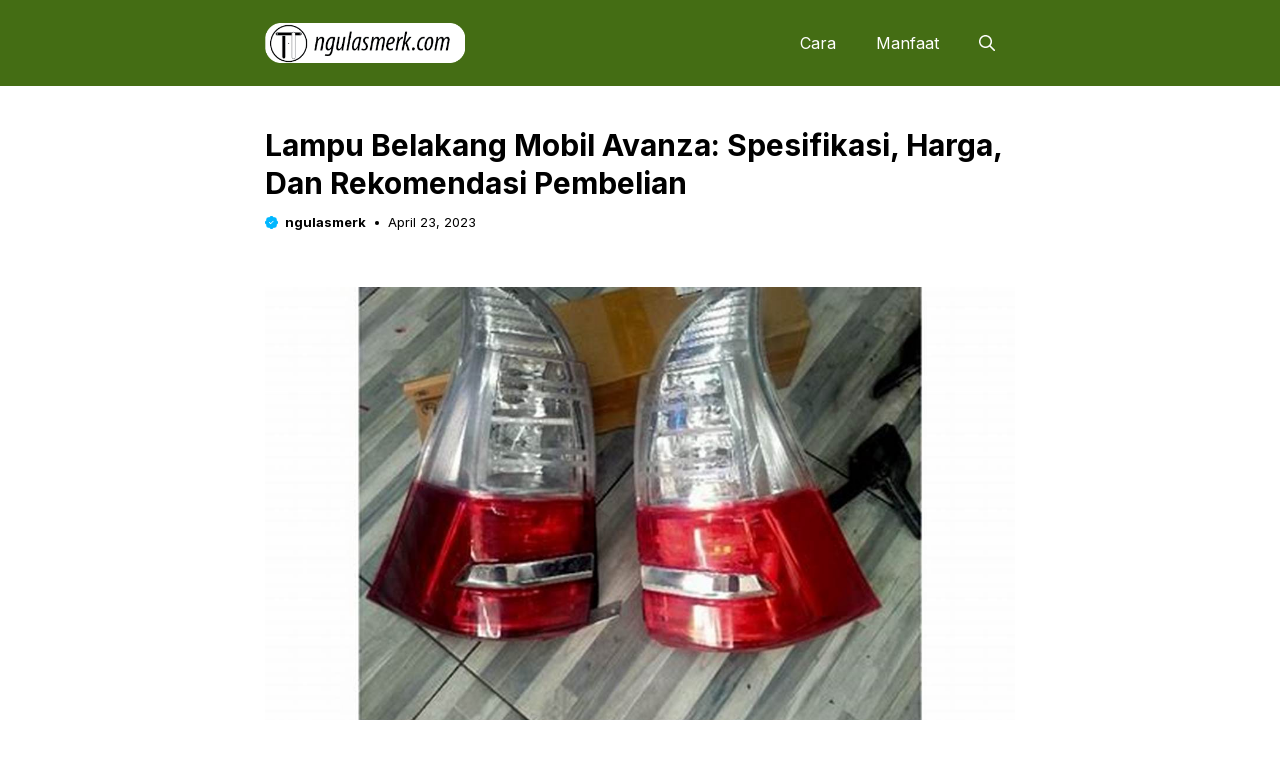

--- FILE ---
content_type: text/html; charset=UTF-8
request_url: https://ngulasmerk.com/lampu-belakang-mobil-avanza/
body_size: 18915
content:
<!DOCTYPE html>
<html lang="en-US" prefix="og: https://ogp.me/ns#">
<head>
<meta charset="UTF-8">
<style>
#wpadminbar #wp-admin-bar-p404_free_top_button .ab-icon:before {
content: "\f103";
color: red;
top: 2px;
}
</style>
<meta name="viewport" content="width=device-width, initial-scale=1">
<!-- Search Engine Optimization by Rank Math PRO - https://rankmath.com/ -->
<title>Lampu Belakang Mobil Avanza: Spesifikasi, Harga, Dan Rekomendasi Pembelian - ngulasmerk.com</title>
<meta name="robots" content="follow, index, max-snippet:-1, max-video-preview:-1, max-image-preview:large"/>
<link rel="canonical" href="https://ngulasmerk.com/lampu-belakang-mobil-avanza/" />
<meta property="og:locale" content="en_US" />
<meta property="og:type" content="article" />
<meta property="og:title" content="Lampu Belakang Mobil Avanza: Spesifikasi, Harga, Dan Rekomendasi Pembelian - ngulasmerk.com" />
<meta property="og:description" content="Selamat datang di artikel kami yang akan membahas tentang lampu belakang mobil Avanza. Sebagai pengguna" />
<meta property="og:url" content="https://ngulasmerk.com/lampu-belakang-mobil-avanza/" />
<meta property="og:site_name" content="Manfaat dan kesehatan" />
<meta property="article:author" content="https://web.facebook.com/ngulasmerkcom/" />
<meta property="article:tag" content="avanza" />
<meta property="article:tag" content="belakang" />
<meta property="article:tag" content="lampu" />
<meta property="article:tag" content="mobil" />
<meta property="article:section" content="Otomotif" />
<meta property="og:image" content="https://ngulasmerk.com/wp-content/uploads/2023/10/opengraph-ngulasmerk-03.jpg" />
<meta property="og:image:secure_url" content="https://ngulasmerk.com/wp-content/uploads/2023/10/opengraph-ngulasmerk-03.jpg" />
<meta property="og:image:width" content="1201" />
<meta property="og:image:height" content="630" />
<meta property="og:image:alt" content="otomotif" />
<meta property="og:image:type" content="image/jpeg" />
<meta property="article:published_time" content="2023-04-23T17:57:24+07:00" />
<meta name="twitter:card" content="summary_large_image" />
<meta name="twitter:title" content="Lampu Belakang Mobil Avanza: Spesifikasi, Harga, Dan Rekomendasi Pembelian - ngulasmerk.com" />
<meta name="twitter:description" content="Selamat datang di artikel kami yang akan membahas tentang lampu belakang mobil Avanza. Sebagai pengguna" />
<meta name="twitter:creator" content="@ngulasmerkcom" />
<meta name="twitter:image" content="https://ngulasmerk.com/wp-content/uploads/2023/10/opengraph-ngulasmerk-03.jpg" />
<meta name="twitter:label1" content="Written by" />
<meta name="twitter:data1" content="ngulasmerk" />
<meta name="twitter:label2" content="Time to read" />
<meta name="twitter:data2" content="2 minutes" />
<script type="application/ld+json" class="rank-math-schema-pro">{"@context":"https://schema.org","@graph":[{"@type":["Person","Organization"],"@id":"https://ngulasmerk.com/#person","name":"Manfaat dan kesehatan","logo":{"@type":"ImageObject","@id":"https://ngulasmerk.com/#logo","url":"https://ngulasmerk.com/wp-content/uploads/2023/10/logo-master.png","contentUrl":"https://ngulasmerk.com/wp-content/uploads/2023/10/logo-master.png","caption":"Manfaat dan kesehatan","inLanguage":"en-US","width":"1024","height":"1024"},"image":{"@type":"ImageObject","@id":"https://ngulasmerk.com/#logo","url":"https://ngulasmerk.com/wp-content/uploads/2023/10/logo-master.png","contentUrl":"https://ngulasmerk.com/wp-content/uploads/2023/10/logo-master.png","caption":"Manfaat dan kesehatan","inLanguage":"en-US","width":"1024","height":"1024"}},{"@type":"WebSite","@id":"https://ngulasmerk.com/#website","url":"https://ngulasmerk.com","name":"Manfaat dan kesehatan","publisher":{"@id":"https://ngulasmerk.com/#person"},"inLanguage":"en-US"},{"@type":"WebPage","@id":"https://ngulasmerk.com/lampu-belakang-mobil-avanza/#webpage","url":"https://ngulasmerk.com/lampu-belakang-mobil-avanza/","name":"Lampu Belakang Mobil Avanza: Spesifikasi, Harga, Dan Rekomendasi Pembelian - ngulasmerk.com","datePublished":"2023-04-23T17:57:24+07:00","dateModified":"2023-04-23T17:57:24+07:00","isPartOf":{"@id":"https://ngulasmerk.com/#website"},"inLanguage":"en-US"},{"@type":"Person","@id":"https://ngulasmerk.com/author/ngulasmerk/","name":"ngulasmerk","url":"https://ngulasmerk.com/author/ngulasmerk/","image":{"@type":"ImageObject","@id":"https://secure.gravatar.com/avatar/e7eeb5ee7ca3c316e74499d2390640e294a66158e36aea5d3a254a4e037af628?s=96&amp;d=mm&amp;r=g","url":"https://secure.gravatar.com/avatar/e7eeb5ee7ca3c316e74499d2390640e294a66158e36aea5d3a254a4e037af628?s=96&amp;d=mm&amp;r=g","caption":"ngulasmerk","inLanguage":"en-US"},"sameAs":["https://ngulasmerk.com/","https://web.facebook.com/ngulasmerkcom/","https://twitter.com/ngulasmerkcom","http://Saya","http://adalah","http://penulis","http://artikel","http://berpengalaman","http://dengan","http://lebih","http://dari","http://7","http://tahun","http://pengalaman.","http://Menulis","http://adalah","http://passion","http://saya,","http://dan","http://saya","http://selalu","http://berupaya","http://memberikan","http://konten","http://berkualitas","http://tinggi."]},{"@type":"NewsArticle","headline":"Lampu Belakang Mobil Avanza: Spesifikasi, Harga, Dan Rekomendasi Pembelian - ngulasmerk.com","keywords":"otomotif","datePublished":"2023-04-23T17:57:24+07:00","dateModified":"2023-04-23T17:57:24+07:00","articleSection":"Otomotif","author":{"@id":"https://ngulasmerk.com/author/ngulasmerk/","name":"ngulasmerk"},"publisher":{"@id":"https://ngulasmerk.com/#person"},"copyrightYear":"2023","copyrightHolder":{"@id":"https://ngulasmerk.com/#person"},"name":"Lampu Belakang Mobil Avanza: Spesifikasi, Harga, Dan Rekomendasi Pembelian - ngulasmerk.com","@id":"https://ngulasmerk.com/lampu-belakang-mobil-avanza/#richSnippet","isPartOf":{"@id":"https://ngulasmerk.com/lampu-belakang-mobil-avanza/#webpage"},"inLanguage":"en-US","mainEntityOfPage":{"@id":"https://ngulasmerk.com/lampu-belakang-mobil-avanza/#webpage"}}]}</script>
<!-- /Rank Math WordPress SEO plugin -->
<link href='https://fonts.gstatic.com' crossorigin rel='preconnect' />
<link href='https://fonts.googleapis.com' crossorigin rel='preconnect' />
<link rel="alternate" type="application/rss+xml" title="ngulasmerk.com &raquo; Feed" href="https://ngulasmerk.com/feed/" />
<link rel="alternate" title="oEmbed (JSON)" type="application/json+oembed" href="https://ngulasmerk.com/wp-json/oembed/1.0/embed?url=https%3A%2F%2Fngulasmerk.com%2Flampu-belakang-mobil-avanza%2F" />
<link rel="alternate" title="oEmbed (XML)" type="text/xml+oembed" href="https://ngulasmerk.com/wp-json/oembed/1.0/embed?url=https%3A%2F%2Fngulasmerk.com%2Flampu-belakang-mobil-avanza%2F&#038;format=xml" />
<style id='wp-img-auto-sizes-contain-inline-css'>
img:is([sizes=auto i],[sizes^="auto," i]){contain-intrinsic-size:3000px 1500px}
/*# sourceURL=wp-img-auto-sizes-contain-inline-css */
</style>
<style id='wp-block-library-inline-css'>
:root{--wp-block-synced-color:#7a00df;--wp-block-synced-color--rgb:122,0,223;--wp-bound-block-color:var(--wp-block-synced-color);--wp-editor-canvas-background:#ddd;--wp-admin-theme-color:#007cba;--wp-admin-theme-color--rgb:0,124,186;--wp-admin-theme-color-darker-10:#006ba1;--wp-admin-theme-color-darker-10--rgb:0,107,160.5;--wp-admin-theme-color-darker-20:#005a87;--wp-admin-theme-color-darker-20--rgb:0,90,135;--wp-admin-border-width-focus:2px}@media (min-resolution:192dpi){:root{--wp-admin-border-width-focus:1.5px}}.wp-element-button{cursor:pointer}:root .has-very-light-gray-background-color{background-color:#eee}:root .has-very-dark-gray-background-color{background-color:#313131}:root .has-very-light-gray-color{color:#eee}:root .has-very-dark-gray-color{color:#313131}:root .has-vivid-green-cyan-to-vivid-cyan-blue-gradient-background{background:linear-gradient(135deg,#00d084,#0693e3)}:root .has-purple-crush-gradient-background{background:linear-gradient(135deg,#34e2e4,#4721fb 50%,#ab1dfe)}:root .has-hazy-dawn-gradient-background{background:linear-gradient(135deg,#faaca8,#dad0ec)}:root .has-subdued-olive-gradient-background{background:linear-gradient(135deg,#fafae1,#67a671)}:root .has-atomic-cream-gradient-background{background:linear-gradient(135deg,#fdd79a,#004a59)}:root .has-nightshade-gradient-background{background:linear-gradient(135deg,#330968,#31cdcf)}:root .has-midnight-gradient-background{background:linear-gradient(135deg,#020381,#2874fc)}:root{--wp--preset--font-size--normal:16px;--wp--preset--font-size--huge:42px}.has-regular-font-size{font-size:1em}.has-larger-font-size{font-size:2.625em}.has-normal-font-size{font-size:var(--wp--preset--font-size--normal)}.has-huge-font-size{font-size:var(--wp--preset--font-size--huge)}.has-text-align-center{text-align:center}.has-text-align-left{text-align:left}.has-text-align-right{text-align:right}.has-fit-text{white-space:nowrap!important}#end-resizable-editor-section{display:none}.aligncenter{clear:both}.items-justified-left{justify-content:flex-start}.items-justified-center{justify-content:center}.items-justified-right{justify-content:flex-end}.items-justified-space-between{justify-content:space-between}.screen-reader-text{border:0;clip-path:inset(50%);height:1px;margin:-1px;overflow:hidden;padding:0;position:absolute;width:1px;word-wrap:normal!important}.screen-reader-text:focus{background-color:#ddd;clip-path:none;color:#444;display:block;font-size:1em;height:auto;left:5px;line-height:normal;padding:15px 23px 14px;text-decoration:none;top:5px;width:auto;z-index:100000}html :where(.has-border-color){border-style:solid}html :where([style*=border-top-color]){border-top-style:solid}html :where([style*=border-right-color]){border-right-style:solid}html :where([style*=border-bottom-color]){border-bottom-style:solid}html :where([style*=border-left-color]){border-left-style:solid}html :where([style*=border-width]){border-style:solid}html :where([style*=border-top-width]){border-top-style:solid}html :where([style*=border-right-width]){border-right-style:solid}html :where([style*=border-bottom-width]){border-bottom-style:solid}html :where([style*=border-left-width]){border-left-style:solid}html :where(img[class*=wp-image-]){height:auto;max-width:100%}:where(figure){margin:0 0 1em}html :where(.is-position-sticky){--wp-admin--admin-bar--position-offset:var(--wp-admin--admin-bar--height,0px)}@media screen and (max-width:600px){html :where(.is-position-sticky){--wp-admin--admin-bar--position-offset:0px}}
/*# sourceURL=wp-block-library-inline-css */
</style><style id='wp-block-post-terms-inline-css'>
.wp-block-post-terms{box-sizing:border-box}.wp-block-post-terms .wp-block-post-terms__separator{white-space:pre-wrap}
/*# sourceURL=https://ngulasmerk.com/wp-includes/blocks/post-terms/style.min.css */
</style>
<style id='wp-block-paragraph-inline-css'>
.is-small-text{font-size:.875em}.is-regular-text{font-size:1em}.is-large-text{font-size:2.25em}.is-larger-text{font-size:3em}.has-drop-cap:not(:focus):first-letter{float:left;font-size:8.4em;font-style:normal;font-weight:100;line-height:.68;margin:.05em .1em 0 0;text-transform:uppercase}body.rtl .has-drop-cap:not(:focus):first-letter{float:none;margin-left:.1em}p.has-drop-cap.has-background{overflow:hidden}:root :where(p.has-background){padding:1.25em 2.375em}:where(p.has-text-color:not(.has-link-color)) a{color:inherit}p.has-text-align-left[style*="writing-mode:vertical-lr"],p.has-text-align-right[style*="writing-mode:vertical-rl"]{rotate:180deg}
/*# sourceURL=https://ngulasmerk.com/wp-includes/blocks/paragraph/style.min.css */
</style>
<style id='global-styles-inline-css'>
:root{--wp--preset--aspect-ratio--square: 1;--wp--preset--aspect-ratio--4-3: 4/3;--wp--preset--aspect-ratio--3-4: 3/4;--wp--preset--aspect-ratio--3-2: 3/2;--wp--preset--aspect-ratio--2-3: 2/3;--wp--preset--aspect-ratio--16-9: 16/9;--wp--preset--aspect-ratio--9-16: 9/16;--wp--preset--color--black: #000000;--wp--preset--color--cyan-bluish-gray: #abb8c3;--wp--preset--color--white: #ffffff;--wp--preset--color--pale-pink: #f78da7;--wp--preset--color--vivid-red: #cf2e2e;--wp--preset--color--luminous-vivid-orange: #ff6900;--wp--preset--color--luminous-vivid-amber: #fcb900;--wp--preset--color--light-green-cyan: #7bdcb5;--wp--preset--color--vivid-green-cyan: #00d084;--wp--preset--color--pale-cyan-blue: #8ed1fc;--wp--preset--color--vivid-cyan-blue: #0693e3;--wp--preset--color--vivid-purple: #9b51e0;--wp--preset--color--contrast: var(--contrast);--wp--preset--color--contrast-2: var(--contrast-2);--wp--preset--color--base-2: var(--base-2);--wp--preset--color--accent: var(--accent);--wp--preset--color--tax-bg: var(--tax-bg);--wp--preset--color--tax-color: var(--tax-color);--wp--preset--color--base-3: var(--base-3);--wp--preset--gradient--vivid-cyan-blue-to-vivid-purple: linear-gradient(135deg,rgb(6,147,227) 0%,rgb(155,81,224) 100%);--wp--preset--gradient--light-green-cyan-to-vivid-green-cyan: linear-gradient(135deg,rgb(122,220,180) 0%,rgb(0,208,130) 100%);--wp--preset--gradient--luminous-vivid-amber-to-luminous-vivid-orange: linear-gradient(135deg,rgb(252,185,0) 0%,rgb(255,105,0) 100%);--wp--preset--gradient--luminous-vivid-orange-to-vivid-red: linear-gradient(135deg,rgb(255,105,0) 0%,rgb(207,46,46) 100%);--wp--preset--gradient--very-light-gray-to-cyan-bluish-gray: linear-gradient(135deg,rgb(238,238,238) 0%,rgb(169,184,195) 100%);--wp--preset--gradient--cool-to-warm-spectrum: linear-gradient(135deg,rgb(74,234,220) 0%,rgb(151,120,209) 20%,rgb(207,42,186) 40%,rgb(238,44,130) 60%,rgb(251,105,98) 80%,rgb(254,248,76) 100%);--wp--preset--gradient--blush-light-purple: linear-gradient(135deg,rgb(255,206,236) 0%,rgb(152,150,240) 100%);--wp--preset--gradient--blush-bordeaux: linear-gradient(135deg,rgb(254,205,165) 0%,rgb(254,45,45) 50%,rgb(107,0,62) 100%);--wp--preset--gradient--luminous-dusk: linear-gradient(135deg,rgb(255,203,112) 0%,rgb(199,81,192) 50%,rgb(65,88,208) 100%);--wp--preset--gradient--pale-ocean: linear-gradient(135deg,rgb(255,245,203) 0%,rgb(182,227,212) 50%,rgb(51,167,181) 100%);--wp--preset--gradient--electric-grass: linear-gradient(135deg,rgb(202,248,128) 0%,rgb(113,206,126) 100%);--wp--preset--gradient--midnight: linear-gradient(135deg,rgb(2,3,129) 0%,rgb(40,116,252) 100%);--wp--preset--font-size--small: 13px;--wp--preset--font-size--medium: 20px;--wp--preset--font-size--large: 36px;--wp--preset--font-size--x-large: 42px;--wp--preset--spacing--20: 0.44rem;--wp--preset--spacing--30: 0.67rem;--wp--preset--spacing--40: 1rem;--wp--preset--spacing--50: 1.5rem;--wp--preset--spacing--60: 2.25rem;--wp--preset--spacing--70: 3.38rem;--wp--preset--spacing--80: 5.06rem;--wp--preset--shadow--natural: 6px 6px 9px rgba(0, 0, 0, 0.2);--wp--preset--shadow--deep: 12px 12px 50px rgba(0, 0, 0, 0.4);--wp--preset--shadow--sharp: 6px 6px 0px rgba(0, 0, 0, 0.2);--wp--preset--shadow--outlined: 6px 6px 0px -3px rgb(255, 255, 255), 6px 6px rgb(0, 0, 0);--wp--preset--shadow--crisp: 6px 6px 0px rgb(0, 0, 0);}:where(.is-layout-flex){gap: 0.5em;}:where(.is-layout-grid){gap: 0.5em;}body .is-layout-flex{display: flex;}.is-layout-flex{flex-wrap: wrap;align-items: center;}.is-layout-flex > :is(*, div){margin: 0;}body .is-layout-grid{display: grid;}.is-layout-grid > :is(*, div){margin: 0;}:where(.wp-block-columns.is-layout-flex){gap: 2em;}:where(.wp-block-columns.is-layout-grid){gap: 2em;}:where(.wp-block-post-template.is-layout-flex){gap: 1.25em;}:where(.wp-block-post-template.is-layout-grid){gap: 1.25em;}.has-black-color{color: var(--wp--preset--color--black) !important;}.has-cyan-bluish-gray-color{color: var(--wp--preset--color--cyan-bluish-gray) !important;}.has-white-color{color: var(--wp--preset--color--white) !important;}.has-pale-pink-color{color: var(--wp--preset--color--pale-pink) !important;}.has-vivid-red-color{color: var(--wp--preset--color--vivid-red) !important;}.has-luminous-vivid-orange-color{color: var(--wp--preset--color--luminous-vivid-orange) !important;}.has-luminous-vivid-amber-color{color: var(--wp--preset--color--luminous-vivid-amber) !important;}.has-light-green-cyan-color{color: var(--wp--preset--color--light-green-cyan) !important;}.has-vivid-green-cyan-color{color: var(--wp--preset--color--vivid-green-cyan) !important;}.has-pale-cyan-blue-color{color: var(--wp--preset--color--pale-cyan-blue) !important;}.has-vivid-cyan-blue-color{color: var(--wp--preset--color--vivid-cyan-blue) !important;}.has-vivid-purple-color{color: var(--wp--preset--color--vivid-purple) !important;}.has-black-background-color{background-color: var(--wp--preset--color--black) !important;}.has-cyan-bluish-gray-background-color{background-color: var(--wp--preset--color--cyan-bluish-gray) !important;}.has-white-background-color{background-color: var(--wp--preset--color--white) !important;}.has-pale-pink-background-color{background-color: var(--wp--preset--color--pale-pink) !important;}.has-vivid-red-background-color{background-color: var(--wp--preset--color--vivid-red) !important;}.has-luminous-vivid-orange-background-color{background-color: var(--wp--preset--color--luminous-vivid-orange) !important;}.has-luminous-vivid-amber-background-color{background-color: var(--wp--preset--color--luminous-vivid-amber) !important;}.has-light-green-cyan-background-color{background-color: var(--wp--preset--color--light-green-cyan) !important;}.has-vivid-green-cyan-background-color{background-color: var(--wp--preset--color--vivid-green-cyan) !important;}.has-pale-cyan-blue-background-color{background-color: var(--wp--preset--color--pale-cyan-blue) !important;}.has-vivid-cyan-blue-background-color{background-color: var(--wp--preset--color--vivid-cyan-blue) !important;}.has-vivid-purple-background-color{background-color: var(--wp--preset--color--vivid-purple) !important;}.has-black-border-color{border-color: var(--wp--preset--color--black) !important;}.has-cyan-bluish-gray-border-color{border-color: var(--wp--preset--color--cyan-bluish-gray) !important;}.has-white-border-color{border-color: var(--wp--preset--color--white) !important;}.has-pale-pink-border-color{border-color: var(--wp--preset--color--pale-pink) !important;}.has-vivid-red-border-color{border-color: var(--wp--preset--color--vivid-red) !important;}.has-luminous-vivid-orange-border-color{border-color: var(--wp--preset--color--luminous-vivid-orange) !important;}.has-luminous-vivid-amber-border-color{border-color: var(--wp--preset--color--luminous-vivid-amber) !important;}.has-light-green-cyan-border-color{border-color: var(--wp--preset--color--light-green-cyan) !important;}.has-vivid-green-cyan-border-color{border-color: var(--wp--preset--color--vivid-green-cyan) !important;}.has-pale-cyan-blue-border-color{border-color: var(--wp--preset--color--pale-cyan-blue) !important;}.has-vivid-cyan-blue-border-color{border-color: var(--wp--preset--color--vivid-cyan-blue) !important;}.has-vivid-purple-border-color{border-color: var(--wp--preset--color--vivid-purple) !important;}.has-vivid-cyan-blue-to-vivid-purple-gradient-background{background: var(--wp--preset--gradient--vivid-cyan-blue-to-vivid-purple) !important;}.has-light-green-cyan-to-vivid-green-cyan-gradient-background{background: var(--wp--preset--gradient--light-green-cyan-to-vivid-green-cyan) !important;}.has-luminous-vivid-amber-to-luminous-vivid-orange-gradient-background{background: var(--wp--preset--gradient--luminous-vivid-amber-to-luminous-vivid-orange) !important;}.has-luminous-vivid-orange-to-vivid-red-gradient-background{background: var(--wp--preset--gradient--luminous-vivid-orange-to-vivid-red) !important;}.has-very-light-gray-to-cyan-bluish-gray-gradient-background{background: var(--wp--preset--gradient--very-light-gray-to-cyan-bluish-gray) !important;}.has-cool-to-warm-spectrum-gradient-background{background: var(--wp--preset--gradient--cool-to-warm-spectrum) !important;}.has-blush-light-purple-gradient-background{background: var(--wp--preset--gradient--blush-light-purple) !important;}.has-blush-bordeaux-gradient-background{background: var(--wp--preset--gradient--blush-bordeaux) !important;}.has-luminous-dusk-gradient-background{background: var(--wp--preset--gradient--luminous-dusk) !important;}.has-pale-ocean-gradient-background{background: var(--wp--preset--gradient--pale-ocean) !important;}.has-electric-grass-gradient-background{background: var(--wp--preset--gradient--electric-grass) !important;}.has-midnight-gradient-background{background: var(--wp--preset--gradient--midnight) !important;}.has-small-font-size{font-size: var(--wp--preset--font-size--small) !important;}.has-medium-font-size{font-size: var(--wp--preset--font-size--medium) !important;}.has-large-font-size{font-size: var(--wp--preset--font-size--large) !important;}.has-x-large-font-size{font-size: var(--wp--preset--font-size--x-large) !important;}
/*# sourceURL=global-styles-inline-css */
</style>
<style id='classic-theme-styles-inline-css'>
/*! This file is auto-generated */
.wp-block-button__link{color:#fff;background-color:#32373c;border-radius:9999px;box-shadow:none;text-decoration:none;padding:calc(.667em + 2px) calc(1.333em + 2px);font-size:1.125em}.wp-block-file__button{background:#32373c;color:#fff;text-decoration:none}
/*# sourceURL=/wp-includes/css/classic-themes.min.css */
</style>
<!-- <link rel='stylesheet' id='contact-form-7-css' href='https://ngulasmerk.com/wp-content/plugins/contact-form-7/includes/css/styles.css?ver=6.1.4' media='all' /> -->
<!-- <link rel='stylesheet' id='ez-toc-css' href='https://ngulasmerk.com/wp-content/plugins/easy-table-of-contents/assets/css/screen.min.css?ver=2.0.79.2' media='all' /> -->
<link rel="stylesheet" type="text/css" href="//ngulasmerk.com/wp-content/cache/wpfc-minified/ewn7uk9/fa9od.css" media="all"/>
<style id='ez-toc-inline-css'>
div#ez-toc-container .ez-toc-title {font-size: 120%;}div#ez-toc-container .ez-toc-title {font-weight: 500;}div#ez-toc-container ul li , div#ez-toc-container ul li a {font-size: 95%;}div#ez-toc-container ul li , div#ez-toc-container ul li a {font-weight: 500;}div#ez-toc-container nav ul ul li {font-size: 90%;}div#ez-toc-container {width: 100%;}.ez-toc-box-title {font-weight: bold; margin-bottom: 10px; text-align: center; text-transform: uppercase; letter-spacing: 1px; color: #666; padding-bottom: 5px;position:absolute;top:-4%;left:5%;background-color: inherit;transition: top 0.3s ease;}.ez-toc-box-title.toc-closed {top:-25%;}
.ez-toc-container-direction {direction: ltr;}.ez-toc-counter ul{counter-reset: item ;}.ez-toc-counter nav ul li a::before {content: counters(item, '.', decimal) '. ';display: inline-block;counter-increment: item;flex-grow: 0;flex-shrink: 0;margin-right: .2em; float: left; }.ez-toc-widget-direction {direction: ltr;}.ez-toc-widget-container ul{counter-reset: item ;}.ez-toc-widget-container nav ul li a::before {content: counters(item, '.', decimal) '. ';display: inline-block;counter-increment: item;flex-grow: 0;flex-shrink: 0;margin-right: .2em; float: left; }
/*# sourceURL=ez-toc-inline-css */
</style>
<!-- <link rel='stylesheet' id='generate-widget-areas-css' href='https://ngulasmerk.com/wp-content/themes/generatepress/assets/css/components/widget-areas.min.css?ver=3.6.1' media='all' /> -->
<!-- <link rel='stylesheet' id='generate-style-css' href='https://ngulasmerk.com/wp-content/themes/generatepress/assets/css/main.min.css?ver=3.6.1' media='all' /> -->
<link rel="stylesheet" type="text/css" href="//ngulasmerk.com/wp-content/cache/wpfc-minified/mbwc2wpd/fa9od.css" media="all"/>
<style id='generate-style-inline-css'>
body{background-color:#ffffff;color:var(--contrast);}a{color:var(--accent);}a:hover, a:focus, a:active{color:var(--contrast);}.grid-container{max-width:750px;}.wp-block-group__inner-container{max-width:750px;margin-left:auto;margin-right:auto;}.site-header .header-image{width:200px;}:root{--contrast:#000000;--contrast-2:#006cf0;--base-2:#fff;--accent:#00b7ff;--tax-bg:#f1f1f1;--tax-color:#000;--base-3:#dbdbdb;}:root .has-contrast-color{color:var(--contrast);}:root .has-contrast-background-color{background-color:var(--contrast);}:root .has-contrast-2-color{color:var(--contrast-2);}:root .has-contrast-2-background-color{background-color:var(--contrast-2);}:root .has-base-2-color{color:var(--base-2);}:root .has-base-2-background-color{background-color:var(--base-2);}:root .has-accent-color{color:var(--accent);}:root .has-accent-background-color{background-color:var(--accent);}:root .has-tax-bg-color{color:var(--tax-bg);}:root .has-tax-bg-background-color{background-color:var(--tax-bg);}:root .has-tax-color-color{color:var(--tax-color);}:root .has-tax-color-background-color{background-color:var(--tax-color);}:root .has-base-3-color{color:var(--base-3);}:root .has-base-3-background-color{background-color:var(--base-3);}.gp-modal:not(.gp-modal--open):not(.gp-modal--transition){display:none;}.gp-modal--transition:not(.gp-modal--open){pointer-events:none;}.gp-modal-overlay:not(.gp-modal-overlay--open):not(.gp-modal--transition){display:none;}.gp-modal__overlay{display:none;position:fixed;top:0;left:0;right:0;bottom:0;background:rgba(0,0,0,0.2);display:flex;justify-content:center;align-items:center;z-index:10000;backdrop-filter:blur(3px);transition:opacity 500ms ease;opacity:0;}.gp-modal--open:not(.gp-modal--transition) .gp-modal__overlay{opacity:1;}.gp-modal__container{max-width:100%;max-height:100vh;transform:scale(0.9);transition:transform 500ms ease;padding:0 10px;}.gp-modal--open:not(.gp-modal--transition) .gp-modal__container{transform:scale(1);}.search-modal-fields{display:flex;}.gp-search-modal .gp-modal__overlay{align-items:flex-start;padding-top:25vh;background:var(--gp-search-modal-overlay-bg-color);}.search-modal-form{width:500px;max-width:100%;background-color:var(--gp-search-modal-bg-color);color:var(--gp-search-modal-text-color);}.search-modal-form .search-field, .search-modal-form .search-field:focus{width:100%;height:60px;background-color:transparent;border:0;appearance:none;color:currentColor;}.search-modal-fields button, .search-modal-fields button:active, .search-modal-fields button:focus, .search-modal-fields button:hover{background-color:transparent;border:0;color:currentColor;width:60px;}body, button, input, select, textarea{font-family:Inter, sans-serif;font-size:16px;}body{line-height:25px;}h1.entry-title{font-family:Inter, sans-serif;font-weight:700;font-size:26px;line-height:34px;}h2{font-family:Inter, sans-serif;font-weight:700;font-size:22px;line-height:30px;}@media (max-width:768px){h2{font-size:20px;line-height:28px;}}h3{font-family:Inter, sans-serif;font-weight:bold;font-size:18px;line-height:26px;}@media (max-width:768px){h3{font-size:16px;line-height:24px;}}h1{font-family:Inter, sans-serif;font-weight:bold;font-size:26px;line-height:34px;}.main-navigation a, .main-navigation .menu-toggle, .main-navigation .menu-bar-items{font-family:Inter, sans-serif;font-weight:normal;font-size:16px;}.widget-title{font-family:Inter, sans-serif;font-weight:bold;font-size:22px;}.dynamic-entry-content{font-family:Inter, sans-serif;font-size:16px;line-height:26px;}.top-bar{background-color:#636363;color:#ffffff;}.site-header{background-color:#446d14;}.main-title a,.main-title a:hover{color:#ffffff;}.site-description{color:var(--contrast-2);}.main-navigation .main-nav ul li a, .main-navigation .menu-toggle, .main-navigation .menu-bar-items{color:#ffffff;}.main-navigation .main-nav ul li:not([class*="current-menu-"]):hover > a, .main-navigation .main-nav ul li:not([class*="current-menu-"]):focus > a, .main-navigation .main-nav ul li.sfHover:not([class*="current-menu-"]) > a, .main-navigation .menu-bar-item:hover > a, .main-navigation .menu-bar-item.sfHover > a{color:#ff0000;}button.menu-toggle:hover,button.menu-toggle:focus{color:#ffffff;}.main-navigation .main-nav ul li[class*="current-menu-"] > a{color:#a10000;}.navigation-search input[type="search"],.navigation-search input[type="search"]:active, .navigation-search input[type="search"]:focus, .main-navigation .main-nav ul li.search-item.active > a, .main-navigation .menu-bar-items .search-item.active > a{color:#ff0000;}.main-navigation ul ul{background-color:#ffffff;}.entry-title a{color:var(--contrast);}.entry-title a:hover{color:var(--contrast-2);}.entry-meta{color:var(--contrast-2);}.sidebar .widget{background-color:var(--base-3);}.footer-widgets{background-color:var(--base-3);}.site-info{background-color:var(--base-3);}input[type="text"],input[type="email"],input[type="url"],input[type="password"],input[type="search"],input[type="tel"],input[type="number"],textarea,select{color:var(--contrast);background-color:var(--base-2);border-color:var(--base);}input[type="text"]:focus,input[type="email"]:focus,input[type="url"]:focus,input[type="password"]:focus,input[type="search"]:focus,input[type="tel"]:focus,input[type="number"]:focus,textarea:focus,select:focus{color:var(--contrast);background-color:var(--base-2);border-color:var(--contrast-3);}button,html input[type="button"],input[type="reset"],input[type="submit"],a.button,a.wp-block-button__link:not(.has-background){color:var(--base-2);background-color:var(--accent);}button:hover,html input[type="button"]:hover,input[type="reset"]:hover,input[type="submit"]:hover,a.button:hover,button:focus,html input[type="button"]:focus,input[type="reset"]:focus,input[type="submit"]:focus,a.button:focus,a.wp-block-button__link:not(.has-background):active,a.wp-block-button__link:not(.has-background):focus,a.wp-block-button__link:not(.has-background):hover{background-color:var(--contrast-2);}a.generate-back-to-top{background-color:rgba( 0,0,0,0.4 );color:#ffffff;}a.generate-back-to-top:hover,a.generate-back-to-top:focus{background-color:rgba( 0,0,0,0.6 );color:#ffffff;}:root{--gp-search-modal-bg-color:var(--base-3);--gp-search-modal-text-color:var(--contrast);--gp-search-modal-overlay-bg-color:rgba(0,0,0,0.2);}@media (max-width: 1024px){.main-navigation .menu-bar-item:hover > a, .main-navigation .menu-bar-item.sfHover > a{background:none;color:#ffffff;}}.inside-top-bar.grid-container{max-width:830px;}.inside-header{padding:18px 0px 18px 0px;}.inside-header.grid-container{max-width:750px;}.separate-containers .inside-article, .separate-containers .comments-area, .separate-containers .page-header, .separate-containers .paging-navigation, .one-container .site-content, .inside-page-header{padding:0px;}.site-main .wp-block-group__inner-container{padding:0px;}.separate-containers .paging-navigation{padding-top:20px;padding-bottom:20px;}.entry-content .alignwide, body:not(.no-sidebar) .entry-content .alignfull{margin-left:-0px;width:calc(100% + 0px);max-width:calc(100% + 0px);}.one-container.right-sidebar .site-main,.one-container.both-right .site-main{margin-right:0px;}.one-container.left-sidebar .site-main,.one-container.both-left .site-main{margin-left:0px;}.one-container.both-sidebars .site-main{margin:0px;}.sidebar .widget, .page-header, .widget-area .main-navigation, .site-main > *{margin-bottom:0px;}.separate-containers .site-main{margin:0px;}.both-right .inside-left-sidebar,.both-left .inside-left-sidebar{margin-right:0px;}.both-right .inside-right-sidebar,.both-left .inside-right-sidebar{margin-left:0px;}.one-container.archive .post:not(:last-child):not(.is-loop-template-item), .one-container.blog .post:not(:last-child):not(.is-loop-template-item){padding-bottom:0px;}.separate-containers .featured-image{margin-top:0px;}.separate-containers .inside-right-sidebar, .separate-containers .inside-left-sidebar{margin-top:0px;margin-bottom:0px;}.main-navigation .main-nav ul li a,.menu-toggle,.main-navigation .menu-bar-item > a{line-height:50px;}.main-navigation ul ul{width:230px;}.navigation-search input[type="search"]{height:50px;}.rtl .menu-item-has-children .dropdown-menu-toggle{padding-left:20px;}.rtl .main-navigation .main-nav ul li.menu-item-has-children > a{padding-right:20px;}.widget-area .widget{padding:0px;}.footer-widgets-container.grid-container{max-width:830px;}.inside-site-info.grid-container{max-width:830px;}@media (max-width:768px){.separate-containers .inside-article, .separate-containers .comments-area, .separate-containers .page-header, .separate-containers .paging-navigation, .one-container .site-content, .inside-page-header{padding:0px 20px 0px 20px;}.site-main .wp-block-group__inner-container{padding:0px 20px 0px 20px;}.inside-top-bar{padding-right:30px;padding-left:30px;}.inside-header{padding-top:10px;padding-right:20px;padding-bottom:10px;padding-left:20px;}.widget-area .widget{padding-top:0px;padding-right:0px;padding-bottom:0px;padding-left:0px;}.footer-widgets-container{padding-top:30px;padding-right:30px;padding-bottom:30px;padding-left:30px;}.inside-site-info{padding-right:30px;padding-left:30px;}.entry-content .alignwide, body:not(.no-sidebar) .entry-content .alignfull{margin-left:-20px;width:calc(100% + 40px);max-width:calc(100% + 40px);}.one-container .site-main .paging-navigation{margin-bottom:0px;}}/* End cached CSS */.is-right-sidebar{width:30%;}.is-left-sidebar{width:50%;}.site-content .content-area{width:100%;}@media (max-width: 1024px){.main-navigation .menu-toggle,.sidebar-nav-mobile:not(#sticky-placeholder){display:block;}.main-navigation ul,.gen-sidebar-nav,.main-navigation:not(.slideout-navigation):not(.toggled) .main-nav > ul,.has-inline-mobile-toggle #site-navigation .inside-navigation > *:not(.navigation-search):not(.main-nav){display:none;}.nav-align-right .inside-navigation,.nav-align-center .inside-navigation{justify-content:space-between;}.has-inline-mobile-toggle .mobile-menu-control-wrapper{display:flex;flex-wrap:wrap;}.has-inline-mobile-toggle .inside-header{flex-direction:row;text-align:left;flex-wrap:wrap;}.has-inline-mobile-toggle .header-widget,.has-inline-mobile-toggle #site-navigation{flex-basis:100%;}.nav-float-left .has-inline-mobile-toggle #site-navigation{order:10;}}
.dynamic-author-image-rounded{border-radius:100%;}.dynamic-featured-image, .dynamic-author-image{vertical-align:middle;}.one-container.blog .dynamic-content-template:not(:last-child), .one-container.archive .dynamic-content-template:not(:last-child){padding-bottom:0px;}.dynamic-entry-excerpt > p:last-child{margin-bottom:0px;}
/*# sourceURL=generate-style-inline-css */
</style>
<link rel='stylesheet' id='generate-google-fonts-css' href='https://fonts.googleapis.com/css?family=Inter%3A100%2C200%2C300%2Cregular%2C500%2C600%2C700%2C800%2C900&#038;display=auto&#038;ver=3.6.1' media='all' />
<style id='generateblocks-inline-css'>
.gb-container-ff1cfe28{display:block;padding-top:50px;padding-bottom:50px;background-color:#446d14;}.gb-container-b1d97514{display:flex;column-gap:35px;}.gb-container-d048af9b{width:70%;}.gb-container-e8a1b5f9{display:flex;flex-direction:column;row-gap:5px;font-size:16px;color:var(--base-2);}.gb-container-e8a1b5f9 a{color:var(--base-2);}.gb-container-e8a1b5f9 a:hover{color:var(--tax-bg);}.gb-container-ac5bd20c{width:30%;}.gb-container-dcb2115c{display:flex;flex-direction:column;row-gap:10px;font-size:16px;color:var(--base-2);}.gb-container-dcb2115c a{color:var(--base-2);}.gb-container-dcb2115c a:hover{color:var(--tax-bg);}.gb-container-724f70ef{display:flex;padding-top:25px;margin-top:35px;border-top:1px solid rgba(255, 255, 255, 0.3);}.gb-container-a3f5a4b4{width:100%;}.gb-container-6512a804{font-size:12px;margin-bottom:0px;color:var(--contrast);}.gb-container-6512a804 a{color:var(--accent);}.gb-container-f5921ff7{max-width:750px;padding-bottom:20px;margin-top:10px;margin-right:auto;margin-left:auto;border-bottom:0px solid var(--tax-bg);}.gb-container-b161566f{display:flex;align-items:center;margin-top:8px;margin-bottom:0px;}.gb-container-9535921e{width:100%;display:flex;font-size:13px;}.gb-container-38fd96a4{margin-top:40px;border:0px solid var(--accent);background-color:rgba(255, 255, 255, 0.03);}.gb-container-90f1067f > .gb-inside-container{padding:0;}.gb-grid-wrapper > .gb-grid-column-90f1067f{width:100%;}.gb-grid-wrapper > .gb-grid-column-90f1067f > .gb-container{display:flex;flex-direction:column;height:100%;}.gb-container-cb62781d{display:flex;align-items:center;column-gap:15px;}.gb-container-95a3926b{width:10%;}.gb-container-1b3adf69{width:90%;}.gb-container-51c47e52{margin-top:25px;margin-bottom:25px;}.gb-container-32077528{margin-top:35px;}.gb-container-ef8a68d7{display:flex;column-gap:20px;padding:20px;border-radius:8px;border:1px solid var(--tax-bg);}.gb-container-ff040dbf{display:inline-flex;flex-direction:column;justify-content:center;font-size:14px;}.gb-container-5398f6d7{margin-top:35px;}.gb-container-aea23eac > .gb-inside-container{padding:0;}.gb-grid-wrapper > .gb-grid-column-aea23eac{width:100%;}.gb-grid-wrapper > .gb-grid-column-aea23eac > .gb-container{display:flex;flex-direction:column;height:100%;}.gb-container-9268e234{border-bottom:1px solid #f1f1f1;}.gb-container-9268e234 > .gb-inside-container{padding-bottom:15px;padding-left:55px;}.gb-grid-wrapper > .gb-grid-column-9268e234{width:100px;flex-grow:1;}.gb-grid-wrapper > .gb-grid-column-9268e234 > .gb-container{display:flex;flex-direction:column;height:100%;}.gb-container-3decef02{margin-bottom:30px;}.gb-container-3e80c22a > .gb-inside-container{padding:0;}.gb-grid-wrapper > .gb-grid-column-3e80c22a{width:100%;}.gb-grid-wrapper > .gb-grid-column-3e80c22a > .gb-container{display:flex;flex-direction:column;height:100%;}.gb-container-878fa513{display:flex;align-items:center;column-gap:15px;}.gb-container-5e43d8b6{width:50%;}.gb-container-cc3fc815{width:80%;}.gb-container-6fbb95d3{max-width:750px;margin-top:30px;margin-right:auto;margin-left:auto;}.gb-container-6fbdf5d3{max-width:750px;margin:30px auto;}h2.gb-headline-982e7eaa{color:var(--base-2);}div.gb-headline-313001bf{font-size:16px;text-align:left;margin-bottom:20px;color:#ffffff;}p.gb-headline-89f3cc4f{display:flex;align-items:center;margin-bottom:0px;}p.gb-headline-89f3cc4f .gb-icon{line-height:0;padding-right:0.5em;}p.gb-headline-89f3cc4f .gb-icon svg{width:1em;height:1em;fill:currentColor;}h2.gb-headline-df1d46b8{color:var(--base-2);}p.gb-headline-0a3ded2b{margin-bottom:0px;}p.gb-headline-dcac7071{margin-bottom:0px;}p.gb-headline-087a3650{margin-bottom:0px;}p.gb-headline-360433ea{margin-bottom:0px;}p.gb-headline-97c24c57{margin-bottom:0px;}div.gb-headline-ae19627a{font-size:13px;text-align:center;color:#ffffff;}h1.gb-headline-4c329f9e{font-size:30px;line-height:38px;margin-bottom:5px;}p.gb-headline-24ef81a5{display:flex;align-items:center;font-weight:bold;margin-bottom:0px;}p.gb-headline-24ef81a5 a{color:var(--contrast);}p.gb-headline-24ef81a5 a:hover{color:var(--contrast-2);}p.gb-headline-24ef81a5 .gb-icon{line-height:0;color:var(--accent);padding-right:0.5em;}p.gb-headline-24ef81a5 .gb-icon svg{width:1em;height:1em;fill:currentColor;}p.gb-headline-45876206{display:flex;align-items:center;margin-bottom:0px;}p.gb-headline-45876206 .gb-icon{line-height:0;padding-right:0.5px;}p.gb-headline-45876206 .gb-icon svg{width:22px;height:22px;fill:currentColor;}h2.gb-headline-4ae9af0b{font-size:16px;font-weight:700;margin-bottom:0px;color:var(--contrast);}h2.gb-headline-4ae9af0b a{color:var(--contrast);}h2.gb-headline-4ae9af0b a:hover{color:var(--accent);}p.gb-headline-a92d3444{font-size:14px;line-height:1.4em;font-weight:400;margin-bottom:0px;color:var(--contrast);}p.gb-headline-a92d3444 a{color:var(--contrast);}p.gb-headline-a92d3444 a:hover{color:var(--accent);}p.gb-headline-f4e1759c{font-weight:bold;margin-bottom:10px;}h2.gb-headline-6a61d62e{font-size:18px;line-height:24px;margin-bottom:0px;}h2.gb-headline-6a61d62e a{color:var(--contrast);}h2.gb-headline-6a61d62e a:hover{color:var(--accent);}h2.gb-headline-7cf627fe{margin-bottom:10px;}h2.gb-headline-a372588d{margin-bottom:20px;}p.gb-headline-5bd8f7ae{font-size:16px;font-weight:500;margin-bottom:0px;color:var(--contrast);}p.gb-headline-5bd8f7ae a{color:var(--contrast);}p.gb-headline-5bd8f7ae a:hover{color:var(--accent);}h2.gb-headline-b759ec67{margin-bottom:20px;}p.gb-headline-c10b6933{font-size:16px;font-weight:500;margin-bottom:0px;color:var(--contrast);}p.gb-headline-c10b6933 a{color:var(--contrast);}p.gb-headline-c10b6933 a:hover{color:var(--accent);}.gb-grid-wrapper-b4c01f30{display:flex;flex-wrap:wrap;row-gap:15px;}.gb-grid-wrapper-b4c01f30 > .gb-grid-column{box-sizing:border-box;}.gb-grid-wrapper-38920485{display:flex;flex-wrap:wrap;row-gap:15px;}.gb-grid-wrapper-38920485 > .gb-grid-column{box-sizing:border-box;}.gb-grid-wrapper-d95af884{display:flex;flex-wrap:wrap;}.gb-grid-wrapper-d95af884 > .gb-grid-column{box-sizing:border-box;}.gb-grid-wrapper-ff680d38{display:flex;flex-wrap:wrap;row-gap:20px;}.gb-grid-wrapper-ff680d38 > .gb-grid-column{box-sizing:border-box;}.gb-image-2c22752b{border-radius:5px;width:50100%;object-fit:cover;vertical-align:middle;}.gb-image-7e905bb1{border-radius:50px;width:60px;object-fit:cover;vertical-align:middle;}.gb-image-f6861531{border-radius:5px;width:50100%;object-fit:cover;vertical-align:middle;}@media (max-width: 1024px) {.gb-container-ff1cfe28{margin-top:20px;}.gb-container-b1d97514{flex-direction:column;justify-content:center;row-gap:35px;padding-right:0px;padding-left:0px;}.gb-container-d048af9b{width:100%;}.gb-grid-wrapper > .gb-grid-column-d048af9b{width:100%;}.gb-container-e8a1b5f9{flex-direction:column;align-items:flex-start;}.gb-container-ac5bd20c{width:100%;}.gb-grid-wrapper > .gb-grid-column-ac5bd20c{width:100%;}.gb-container-dcb2115c{flex-direction:row;flex-wrap:wrap;align-items:flex-start;justify-content:flex-start;column-gap:15px;}.gb-container-724f70ef{display:flex;flex-direction:row;align-items:center;}.gb-container-a3f5a4b4{width:40%;text-align:right;}.gb-grid-wrapper > .gb-grid-column-a3f5a4b4{width:40%;}.gb-container-f5921ff7{padding-right:0px;padding-left:0px;margin-top:10px;}.gb-container-cb62781d{align-items:flex-start;}.gb-container-addb49ed{padding-right:0px;padding-left:0px;}.gb-container-3decef02{padding-right:0px;padding-left:0px;}.gb-container-6fbb95d3{padding-right:20px;padding-left:20px;margin-top:20px;}.gb-container-6fbdf5d3{padding-right:20px;padding-left:20px;margin-top:20px;}h2.gb-headline-982e7eaa{text-align:left;}div.gb-headline-313001bf{text-align:left;padding-right:0px;padding-left:0px;}h2.gb-headline-df1d46b8{text-align:left;}div.gb-headline-ae19627a{text-align:left;margin-top:0px;}h1.gb-headline-4c329f9e{font-size:28px;line-height:36px;}.gb-image-7e905bb1{width:120px;}}@media (max-width: 767px) {.gb-container-ff1cfe28{padding-right:20px;padding-left:20px;}.gb-container-a3f5a4b4{width:100%;text-align:left;}.gb-grid-wrapper > .gb-grid-column-a3f5a4b4{width:100%;}.gb-grid-wrapper > .gb-grid-column-90f1067f{width:100%;}.gb-container-cb62781d{align-items:flex-start;}.gb-container-95a3926b{width:20%;}.gb-grid-wrapper > .gb-grid-column-95a3926b{width:20%;}.gb-container-1b3adf69{width:80%;}.gb-grid-wrapper > .gb-grid-column-1b3adf69{width:80%;}.gb-container-ef8a68d7{flex-direction:column;align-items:center;row-gap:15px;}.gb-container-ff040dbf{text-align:center;}.gb-grid-wrapper > .gb-grid-column-aea23eac{width:100%;}.gb-grid-wrapper > .gb-grid-column-3e80c22a{width:100%;}div.gb-headline-ae19627a{font-size:11px;text-align:right;margin-top:0px;}h1.gb-headline-4c329f9e{line-height:34px;}h2.gb-headline-6a61d62e{text-align:center;}.gb-block-image-7e905bb1{text-align:center;}.gb-image-7e905bb1{width:80px;}}.gb-container .wp-block-image img{vertical-align:middle;}.gb-grid-wrapper .wp-block-image{margin-bottom:0;}.gb-highlight{background:none;}
/*# sourceURL=generateblocks-inline-css */
</style>
<!-- <link rel='stylesheet' id='generate-blog-css' href='https://ngulasmerk.com/wp-content/plugins/gp-premium/blog/functions/css/style.min.css?ver=2.5.0' media='all' /> -->
<!-- <link rel='stylesheet' id='generate-offside-css' href='https://ngulasmerk.com/wp-content/plugins/gp-premium/menu-plus/functions/css/offside.min.css?ver=2.5.0' media='all' /> -->
<link rel="stylesheet" type="text/css" href="//ngulasmerk.com/wp-content/cache/wpfc-minified/kq8ebb8e/fa9od.css" media="all"/>
<style id='generate-offside-inline-css'>
:root{--gp-slideout-width:265px;}.slideout-navigation.main-navigation{background-color:var(--base-2);}.slideout-navigation.main-navigation .main-nav ul li a{color:var(--contrast);}.slideout-navigation.main-navigation ul ul{background-color:#ffffff;}.slideout-navigation.main-navigation .main-nav ul ul li a{color:var(--contrast);}.slideout-navigation.main-navigation .main-nav ul li:not([class*="current-menu-"]):hover > a, .slideout-navigation.main-navigation .main-nav ul li:not([class*="current-menu-"]):focus > a, .slideout-navigation.main-navigation .main-nav ul li.sfHover:not([class*="current-menu-"]) > a{color:var(--accent);}.slideout-navigation.main-navigation .main-nav ul ul li:not([class*="current-menu-"]):hover > a, .slideout-navigation.main-navigation .main-nav ul ul li:not([class*="current-menu-"]):focus > a, .slideout-navigation.main-navigation .main-nav ul ul li.sfHover:not([class*="current-menu-"]) > a{color:var(--accent);}.slideout-navigation.main-navigation .main-nav ul li[class*="current-menu-"] > a{color:var(--accent);}.slideout-navigation.main-navigation .main-nav ul ul li[class*="current-menu-"] > a{color:var(--accent);}.slideout-navigation, .slideout-navigation a{color:var(--contrast);}.slideout-navigation button.slideout-exit{color:var(--contrast);padding-left:20px;padding-right:20px;}.slide-opened nav.toggled .menu-toggle:before{display:none;}@media (max-width: 1024px){.menu-bar-item.slideout-toggle{display:none;}}
/*# sourceURL=generate-offside-inline-css */
</style>
<script src='//ngulasmerk.com/wp-content/cache/wpfc-minified/2bqipzco/fa9od.js' type="text/javascript"></script>
<!-- <script src="https://ngulasmerk.com/wp-includes/js/jquery/jquery.min.js?ver=3.7.1" id="jquery-core-js"></script> -->
<!-- <script src="https://ngulasmerk.com/wp-includes/js/jquery/jquery-migrate.min.js?ver=3.4.1" id="jquery-migrate-js"></script> -->
<link rel="https://api.w.org/" href="https://ngulasmerk.com/wp-json/" /><link rel="alternate" title="JSON" type="application/json" href="https://ngulasmerk.com/wp-json/wp/v2/posts/4439" /><link rel="EditURI" type="application/rsd+xml" title="RSD" href="https://ngulasmerk.com/xmlrpc.php?rsd" />
<meta name="generator" content="WordPress 6.9" />
<link rel='shortlink' href='https://ngulasmerk.com/?p=4439' />
<link rel="icon" href="https://ngulasmerk.com/wp-content/uploads/2023/10/logo-150x150.png" sizes="32x32" />
<link rel="icon" href="https://ngulasmerk.com/wp-content/uploads/2023/10/logo-300x300.png" sizes="192x192" />
<link rel="apple-touch-icon" href="https://ngulasmerk.com/wp-content/uploads/2023/10/logo-300x300.png" />
<meta name="msapplication-TileImage" content="https://ngulasmerk.com/wp-content/uploads/2023/10/logo-300x300.png" />
</head>
<body class="wp-singular post-template-default single single-post postid-4439 single-format-standard wp-custom-logo wp-embed-responsive wp-theme-generatepress post-image-above-header post-image-aligned-center slideout-enabled slideout-mobile sticky-menu-fade no-sidebar nav-float-right one-container header-aligned-left dropdown-hover featured-image-active" itemtype="https://schema.org/Blog" itemscope>
<a class="screen-reader-text skip-link" href="#content" title="Skip to content">Skip to content</a>		<header class="site-header has-inline-mobile-toggle" id="masthead" aria-label="Site"  itemtype="https://schema.org/WPHeader" itemscope>
<div class="inside-header grid-container">
<div class="site-logo">
<a href="https://ngulasmerk.com/" rel="home">
<img  class="header-image is-logo-image" alt="ngulasmerk.com" src="https://ngulasmerk.com/wp-content/uploads/2023/10/cropped-logo-tittle.png" width="350" height="70" />
</a>
</div>	<nav class="main-navigation mobile-menu-control-wrapper" id="mobile-menu-control-wrapper" aria-label="Mobile Toggle">
<div class="menu-bar-items">	<span class="menu-bar-item">
<a href="#" role="button" aria-label="Open search" aria-haspopup="dialog" aria-controls="gp-search" data-gpmodal-trigger="gp-search"><span class="gp-icon icon-search"><svg viewBox="0 0 512 512" aria-hidden="true" xmlns="http://www.w3.org/2000/svg" width="1em" height="1em"><path fill-rule="evenodd" clip-rule="evenodd" d="M208 48c-88.366 0-160 71.634-160 160s71.634 160 160 160 160-71.634 160-160S296.366 48 208 48zM0 208C0 93.125 93.125 0 208 0s208 93.125 208 208c0 48.741-16.765 93.566-44.843 129.024l133.826 134.018c9.366 9.379 9.355 24.575-.025 33.941-9.379 9.366-24.575 9.355-33.941-.025L337.238 370.987C301.747 399.167 256.839 416 208 416 93.125 416 0 322.875 0 208z" /></svg><svg viewBox="0 0 512 512" aria-hidden="true" xmlns="http://www.w3.org/2000/svg" width="1em" height="1em"><path d="M71.029 71.029c9.373-9.372 24.569-9.372 33.942 0L256 222.059l151.029-151.03c9.373-9.372 24.569-9.372 33.942 0 9.372 9.373 9.372 24.569 0 33.942L289.941 256l151.03 151.029c9.372 9.373 9.372 24.569 0 33.942-9.373 9.372-24.569 9.372-33.942 0L256 289.941l-151.029 151.03c-9.373 9.372-24.569 9.372-33.942 0-9.372-9.373-9.372-24.569 0-33.942L222.059 256 71.029 104.971c-9.372-9.373-9.372-24.569 0-33.942z" /></svg></span></a>
</span>
</div>		<button data-nav="site-navigation" class="menu-toggle" aria-controls="generate-slideout-menu" aria-expanded="false">
<span class="gp-icon icon-menu-bars"><svg viewBox="0 0 512 512" aria-hidden="true" xmlns="http://www.w3.org/2000/svg" width="1em" height="1em"><path d="M0 96c0-13.255 10.745-24 24-24h464c13.255 0 24 10.745 24 24s-10.745 24-24 24H24c-13.255 0-24-10.745-24-24zm0 160c0-13.255 10.745-24 24-24h464c13.255 0 24 10.745 24 24s-10.745 24-24 24H24c-13.255 0-24-10.745-24-24zm0 160c0-13.255 10.745-24 24-24h464c13.255 0 24 10.745 24 24s-10.745 24-24 24H24c-13.255 0-24-10.745-24-24z" /></svg><svg viewBox="0 0 512 512" aria-hidden="true" xmlns="http://www.w3.org/2000/svg" width="1em" height="1em"><path d="M71.029 71.029c9.373-9.372 24.569-9.372 33.942 0L256 222.059l151.029-151.03c9.373-9.372 24.569-9.372 33.942 0 9.372 9.373 9.372 24.569 0 33.942L289.941 256l151.03 151.029c9.372 9.373 9.372 24.569 0 33.942-9.373 9.372-24.569 9.372-33.942 0L256 289.941l-151.029 151.03c-9.373 9.372-24.569 9.372-33.942 0-9.372-9.373-9.372-24.569 0-33.942L222.059 256 71.029 104.971c-9.372-9.373-9.372-24.569 0-33.942z" /></svg></span><span class="screen-reader-text">Menu</span>		</button>
</nav>
<nav class="main-navigation nav-align-right has-menu-bar-items sub-menu-right" id="site-navigation" aria-label="Primary"  itemtype="https://schema.org/SiteNavigationElement" itemscope>
<div class="inside-navigation grid-container">
<button class="menu-toggle" aria-controls="generate-slideout-menu" aria-expanded="false">
<span class="gp-icon icon-menu-bars"><svg viewBox="0 0 512 512" aria-hidden="true" xmlns="http://www.w3.org/2000/svg" width="1em" height="1em"><path d="M0 96c0-13.255 10.745-24 24-24h464c13.255 0 24 10.745 24 24s-10.745 24-24 24H24c-13.255 0-24-10.745-24-24zm0 160c0-13.255 10.745-24 24-24h464c13.255 0 24 10.745 24 24s-10.745 24-24 24H24c-13.255 0-24-10.745-24-24zm0 160c0-13.255 10.745-24 24-24h464c13.255 0 24 10.745 24 24s-10.745 24-24 24H24c-13.255 0-24-10.745-24-24z" /></svg><svg viewBox="0 0 512 512" aria-hidden="true" xmlns="http://www.w3.org/2000/svg" width="1em" height="1em"><path d="M71.029 71.029c9.373-9.372 24.569-9.372 33.942 0L256 222.059l151.029-151.03c9.373-9.372 24.569-9.372 33.942 0 9.372 9.373 9.372 24.569 0 33.942L289.941 256l151.03 151.029c9.372 9.373 9.372 24.569 0 33.942-9.373 9.372-24.569 9.372-33.942 0L256 289.941l-151.029 151.03c-9.373 9.372-24.569 9.372-33.942 0-9.372-9.373-9.372-24.569 0-33.942L222.059 256 71.029 104.971c-9.372-9.373-9.372-24.569 0-33.942z" /></svg></span><span class="screen-reader-text">Menu</span>				</button>
<div id="primary-menu" class="main-nav"><ul id="menu-primarynav" class=" menu sf-menu"><li id="menu-item-3236" class="menu-item menu-item-type-taxonomy menu-item-object-category menu-item-3236"><a href="https://ngulasmerk.com/category/cara/">Cara</a></li>
<li id="menu-item-3237" class="menu-item menu-item-type-taxonomy menu-item-object-category menu-item-3237"><a href="https://ngulasmerk.com/category/manfaat/">Manfaat</a></li>
</ul></div><div class="menu-bar-items">	<span class="menu-bar-item">
<a href="#" role="button" aria-label="Open search" aria-haspopup="dialog" aria-controls="gp-search" data-gpmodal-trigger="gp-search"><span class="gp-icon icon-search"><svg viewBox="0 0 512 512" aria-hidden="true" xmlns="http://www.w3.org/2000/svg" width="1em" height="1em"><path fill-rule="evenodd" clip-rule="evenodd" d="M208 48c-88.366 0-160 71.634-160 160s71.634 160 160 160 160-71.634 160-160S296.366 48 208 48zM0 208C0 93.125 93.125 0 208 0s208 93.125 208 208c0 48.741-16.765 93.566-44.843 129.024l133.826 134.018c9.366 9.379 9.355 24.575-.025 33.941-9.379 9.366-24.575 9.355-33.941-.025L337.238 370.987C301.747 399.167 256.839 416 208 416 93.125 416 0 322.875 0 208z" /></svg><svg viewBox="0 0 512 512" aria-hidden="true" xmlns="http://www.w3.org/2000/svg" width="1em" height="1em"><path d="M71.029 71.029c9.373-9.372 24.569-9.372 33.942 0L256 222.059l151.029-151.03c9.373-9.372 24.569-9.372 33.942 0 9.372 9.373 9.372 24.569 0 33.942L289.941 256l151.03 151.029c9.372 9.373 9.372 24.569 0 33.942-9.373 9.372-24.569 9.372-33.942 0L256 289.941l-151.029 151.03c-9.373 9.372-24.569 9.372-33.942 0-9.372-9.373-9.372-24.569 0-33.942L222.059 256 71.029 104.971c-9.372-9.373-9.372-24.569 0-33.942z" /></svg></span></a>
</span>
</div>			</div>
</nav>
</div>
</header>
<div class="gb-container gb-container-6fbb95d3"></div>
<div class="site grid-container container hfeed" id="page">
<div class="site-content" id="content">
<div class="content-area" id="primary">
<main class="site-main" id="main">
<article id="post-4439" class="dynamic-content-template post-4439 post type-post status-publish format-standard has-post-thumbnail hentry category-otomotif tag-avanza tag-belakang tag-lampu tag-mobil infinite-scroll-item"><div class="gb-container gb-container-6512a804 breadcrumb" id="breadcrumb">
</div>
<div class="gb-container gb-container-f5921ff7" id="title">
<h1 class="gb-headline gb-headline-4c329f9e gb-headline-text gb-headline-4c859f9e">Lampu Belakang Mobil Avanza: Spesifikasi, Harga, Dan Rekomendasi Pembelian</h1>
<div class="gb-container gb-container-b161566f">
<div class="gb-container gb-container-9535921e" id="meta">
<p class="gb-headline gb-headline-24ef81a5"><span class="gb-icon"><svg viewbox="0 0 16 16" class="bi bi-patch-check-fill" fill="currentColor" height="16" width="16" xmlns="http://www.w3.org/2000/svg">   <path d="M10.067.87a2.89 2.89 0 0 0-4.134 0l-.622.638-.89-.011a2.89 2.89 0 0 0-2.924 2.924l.01.89-.636.622a2.89 2.89 0 0 0 0 4.134l.637.622-.011.89a2.89 2.89 0 0 0 2.924 2.924l.89-.01.622.636a2.89 2.89 0 0 0 4.134 0l.622-.637.89.011a2.89 2.89 0 0 0 2.924-2.924l-.01-.89.636-.622a2.89 2.89 0 0 0 0-4.134l-.637-.622.011-.89a2.89 2.89 0 0 0-2.924-2.924l-.89.01-.622-.636zm.287 5.984-3 3a.5.5 0 0 1-.708 0l-1.5-1.5a.5.5 0 1 1 .708-.708L7 8.793l2.646-2.647a.5.5 0 0 1 .708.708z"></path> </svg></span><span class="gb-headline-text"><a href="https://ngulasmerk.com/author/ngulasmerk/">ngulasmerk</a></span></p>
<p class="gb-headline gb-headline-45876206"><span class="gb-icon"><svg viewbox="0 0 16 16" class="bi bi-dot" fill="currentColor" height="16" width="16" xmlns="http://www.w3.org/2000/svg">   <path d="M8 9.5a1.5 1.5 0 1 0 0-3 1.5 1.5 0 0 0 0 3z"></path> </svg></span><span class="gb-headline-text"><time class="entry-date published" datetime="2023-04-23T17:57:24+07:00">April 23, 2023</time></span></p>
</div>
</div>
</div>
<div class="gb-container gb-container-9d453962 entry-content " id="post-content">
<div class="dynamic-entry-content"><article><figure><img decoding="async" class="v-cover ads-img" src="https://tse1.mm.bing.net/th?q=lampu%20belakang%20mobil%20avanza&#038;w=1280&#038;h=760&#038;c=5&#038;rs=1&#038;p=0" alt="lampu belakang mobil avanza" width="100%" style="margin-right: 8px;margin-bottom: 8px;" /></figure><p align="justify">Selamat datang di artikel kami yang akan membahas tentang lampu belakang mobil Avanza. Sebagai pengguna mobil, pasti kita tidak ingin mengalami masalah dengan sistem penerangan pada mobil. Oleh karena itu, kami akan memberikan informasi lengkap tentang lampu belakang mobil Avanza, termasuk spesifikasi, harga, dan rekomendasi pembelian. Dengan membaca artikel ini, diharapkan Anda dapat memilih lampu belakang mobil Avanza yang sesuai dengan kebutuhan Anda.</p><ul itemscope itemtype="http://schema.org/ItemList"><li itemprop="itemListElement" itemscope itemtype="http://schema.org/ListItem"><a href="#spesifikasi">Spesifikasi</a></li><li itemprop="itemListElement" itemscope itemtype="http://schema.org/ListItem"><a href="#harga">Harga</a></li><li itemprop="itemListElement" itemscope itemtype="http://schema.org/ListItem"><a href="#rekomendasi">Rekomendasi Pembelian</a></li><li itemprop="itemListElement" itemscope itemtype="http://schema.org/ListItem"><a href="#faq">FAQ</a></li><li itemprop="itemListElement" itemscope itemtype="http://schema.org/ListItem"><a href="#pros-cons">Pros and Cons</a></li><li itemprop="itemListElement" itemscope itemtype="http://schema.org/ListItem"><a href="#tips">Tips</a></li></ul><table class="table table-bordered"><thead><tr><th>Spesifikasi</th><th>Deskripsi</th></tr></thead><tbody><tr><td>Tipe</td><td>Lampu belakang mobil</td></tr><tr><td>Merek</td><td>Avanza</td></tr><tr><td>Model</td><td>Original</td></tr><tr><td>Harga</td><td>Rp 500.000,-</td></tr><tr><td>Rekomendasi</td><td><div class="d-flex p-2"><a type="button" href="https://shope.ee/7UjhTyF2s5" target="_blank" rel="nofollow noreferrer noopener" class="btn btn-warning btn-sm m-1">Shopee</a></div></td></tr></tbody></table><div id="ez-toc-container" class="ez-toc-v2_0_79_2 counter-hierarchy ez-toc-counter ez-toc-grey ez-toc-container-direction">
<div class="ez-toc-title-container">
<p class="ez-toc-title" style="cursor:inherit">Daftar isi</p>
<span class="ez-toc-title-toggle"><a href="#" class="ez-toc-pull-right ez-toc-btn ez-toc-btn-xs ez-toc-btn-default ez-toc-toggle" aria-label="Toggle Table of Content"><span class="ez-toc-js-icon-con"><span class=""><span class="eztoc-hide" style="display:none;">Toggle</span><span class="ez-toc-icon-toggle-span"><svg style="fill: #999;color:#999" xmlns="http://www.w3.org/2000/svg" class="list-377408" width="20px" height="20px" viewBox="0 0 24 24" fill="none"><path d="M6 6H4v2h2V6zm14 0H8v2h12V6zM4 11h2v2H4v-2zm16 0H8v2h12v-2zM4 16h2v2H4v-2zm16 0H8v2h12v-2z" fill="currentColor"></path></svg><svg style="fill: #999;color:#999" class="arrow-unsorted-368013" xmlns="http://www.w3.org/2000/svg" width="10px" height="10px" viewBox="0 0 24 24" version="1.2" baseProfile="tiny"><path d="M18.2 9.3l-6.2-6.3-6.2 6.3c-.2.2-.3.4-.3.7s.1.5.3.7c.2.2.4.3.7.3h11c.3 0 .5-.1.7-.3.2-.2.3-.5.3-.7s-.1-.5-.3-.7zM5.8 14.7l6.2 6.3 6.2-6.3c.2-.2.3-.5.3-.7s-.1-.5-.3-.7c-.2-.2-.4-.3-.7-.3h-11c-.3 0-.5.1-.7.3-.2.2-.3.5-.3.7s.1.5.3.7z"/></svg></span></span></span></a></span></div>
<nav><ul class='ez-toc-list ez-toc-list-level-1 eztoc-toggle-hide-by-default' ><li class='ez-toc-page-1 ez-toc-heading-level-2'><a class="ez-toc-link ez-toc-heading-1" href="#Spesifikasi" >Spesifikasi</a></li><li class='ez-toc-page-1 ez-toc-heading-level-2'><a class="ez-toc-link ez-toc-heading-2" href="#Harga" >Harga</a></li><li class='ez-toc-page-1 ez-toc-heading-level-2'><a class="ez-toc-link ez-toc-heading-3" href="#Rekomendasi_Pembelian" >Rekomendasi Pembelian</a></li><li class='ez-toc-page-1 ez-toc-heading-level-2'><a class="ez-toc-link ez-toc-heading-4" href="#FAQ" >FAQ</a><ul class='ez-toc-list-level-3' ><li class='ez-toc-heading-level-3'><a class="ez-toc-link ez-toc-heading-5" href="#1_Apakah_lampu_belakang_mobil_Avanza_original_mahal" >1. Apakah lampu belakang mobil Avanza original mahal?</a></li><li class='ez-toc-page-1 ez-toc-heading-level-3'><a class="ez-toc-link ez-toc-heading-6" href="#2_Apakah_lampu_belakang_mobil_Avanza_original_sulit_didapatkan" >2. Apakah lampu belakang mobil Avanza original sulit didapatkan?</a></li><li class='ez-toc-page-1 ez-toc-heading-level-3'><a class="ez-toc-link ez-toc-heading-7" href="#3_Apakah_lampu_belakang_mobil_Avanza_original_cocok_untuk_semua_tipe_mobil_Avanza" >3. Apakah lampu belakang mobil Avanza original cocok untuk semua tipe mobil Avanza?</a></li><li class='ez-toc-page-1 ez-toc-heading-level-3'><a class="ez-toc-link ez-toc-heading-8" href="#4_Apakah_lampu_belakang_mobil_Avanza_original_mudah_dipasang" >4. Apakah lampu belakang mobil Avanza original mudah dipasang?</a></li><li class='ez-toc-page-1 ez-toc-heading-level-3'><a class="ez-toc-link ez-toc-heading-9" href="#5_Berapa_lama_daya_tahan_lampu_belakang_mobil_Avanza_original" >5. Berapa lama daya tahan lampu belakang mobil Avanza original?</a></li><li class='ez-toc-page-1 ez-toc-heading-level-3'><a class="ez-toc-link ez-toc-heading-10" href="#6_Apakah_lampu_belakang_mobil_Avanza_original_tahan_air" >6. Apakah lampu belakang mobil Avanza original tahan air?</a></li><li class='ez-toc-page-1 ez-toc-heading-level-3'><a class="ez-toc-link ez-toc-heading-11" href="#7_Apakah_lampu_belakang_mobil_Avanza_original_tahan_guncangan" >7. Apakah lampu belakang mobil Avanza original tahan guncangan?</a></li><li class='ez-toc-page-1 ez-toc-heading-level-3'><a class="ez-toc-link ez-toc-heading-12" href="#8_Apakah_lampu_belakang_mobil_Avanza_original_memiliki_garansi" >8. Apakah lampu belakang mobil Avanza original memiliki garansi?</a><ul class='ez-toc-list-level-4' ><li class='ez-toc-heading-level-4'><a class="ez-toc-link ez-toc-heading-13" href="#Pros_and_Cons" >Pros and Cons</a></li><li class='ez-toc-page-1 ez-toc-heading-level-4'><a class="ez-toc-link ez-toc-heading-14" href="#Tips" >Tips</a><ul class='ez-toc-list-level-5' ><li class='ez-toc-heading-level-5'><a class="ez-toc-link ez-toc-heading-15" href="#Closing" >Closing</a></li></ul></li></ul></li></ul></li></ul></nav></div>
<h2 id="spesifikasi"><span class="ez-toc-section" id="Spesifikasi"></span>Spesifikasi<span class="ez-toc-section-end"></span></h2><p align="justify">Lampu belakang mobil Avanza memiliki spesifikasi yang cukup baik. Lampu ini terbuat dari bahan berkualitas sehingga tahan terhadap cuaca dan goncangan. Selain itu, lampu belakang mobil Avanza juga memiliki daya tahan yang cukup lama sehingga tidak perlu sering-sering mengganti lampu.</p><p align="justify">Lampu belakang mobil Avanza juga memiliki cahaya yang cukup terang sehingga dapat memberikan penerangan yang baik pada malam hari. Selain itu, lampu ini juga memiliki bentuk dan desain yang estetis sehingga dapat menambah tampilan mobil Avanza Anda menjadi lebih menarik.</p><div style="clear:both; margin-top:0em; margin-bottom:1em;"><a href="https://ngulasmerk.com/timing-belt-mobil-matic/" target="_blank" rel="dofollow" class="uec6c62598e1e22f9fb1dd4c4eb65aa6c"><!-- INLINE RELATED POSTS 1/3 //--><style> .uec6c62598e1e22f9fb1dd4c4eb65aa6c { padding:0px; margin: 0; padding-top:1em!important; padding-bottom:1em!important; width:100%; display: block; font-weight:bold; background-color:#FFFFFF; border:0!important; border-left:4px solid #16A085!important; text-decoration:none; } .uec6c62598e1e22f9fb1dd4c4eb65aa6c:active, .uec6c62598e1e22f9fb1dd4c4eb65aa6c:hover { opacity: 1; transition: opacity 250ms; webkit-transition: opacity 250ms; text-decoration:none; } .uec6c62598e1e22f9fb1dd4c4eb65aa6c { transition: background-color 250ms; webkit-transition: background-color 250ms; opacity: 1; transition: opacity 250ms; webkit-transition: opacity 250ms; } .uec6c62598e1e22f9fb1dd4c4eb65aa6c .ctaText { font-weight:bold; color:#464646; text-decoration:none; font-size: 16px; } .uec6c62598e1e22f9fb1dd4c4eb65aa6c .postTitle { color:#16A085; text-decoration: underline!important; font-size: 16px; } .uec6c62598e1e22f9fb1dd4c4eb65aa6c:hover .postTitle { text-decoration: underline!important; } </style><div style="padding-left:1em; padding-right:1em;"><span class="ctaText">Baca Juga :</span>&nbsp; <span class="postTitle">Timing Belt Mobil Matic</span></div></a></div><p align="justify">Spesifikasi lain dari lampu belakang mobil Avanza antara lain:</p><ul itemscope itemtype="http://schema.org/ItemList"><li itemprop="itemListElement" itemscope itemtype="http://schema.org/ListItem">Warna cahaya: merah</li><li itemprop="itemListElement" itemscope itemtype="http://schema.org/ListItem">Jenis lampu: LED</li><li itemprop="itemListElement" itemscope itemtype="http://schema.org/ListItem">Daya tahan: 2 tahun</li><li itemprop="itemListElement" itemscope itemtype="http://schema.org/ListItem">Tahan air: Ya</li><li itemprop="itemListElement" itemscope itemtype="http://schema.org/ListItem">Tahan guncangan: Ya</li></ul><h2 id="harga"><span class="ez-toc-section" id="Harga"></span>Harga<span class="ez-toc-section-end"></span></h2><p align="justify">Harga lampu belakang mobil Avanza original berkisar antara Rp 500.000,-. Harga ini bisa berbeda-beda tergantung dari tempat Anda membelinya dan juga tipe lampu belakang mobil Avanza yang Anda pilih.</p><h2 id="rekomendasi"><span class="ez-toc-section" id="Rekomendasi_Pembelian"></span>Rekomendasi Pembelian<span class="ez-toc-section-end"></span></h2><p align="justify">Jika Anda ingin membeli lampu belakang mobil Avanza, kami merekomendasikan untuk membeli lampu belakang mobil Avanza original. Lampu belakang mobil Avanza original memiliki kualitas yang baik dan juga daya tahan yang lama. Selain itu, lampu belakang mobil Avanza original juga memiliki bentuk dan desain yang estetis sehingga dapat menambah tampilan mobil Avanza Anda menjadi lebih menarik.</p><h2 id="faq"><span class="ez-toc-section" id="FAQ"></span>FAQ<span class="ez-toc-section-end"></span></h2><h3><span class="ez-toc-section" id="1_Apakah_lampu_belakang_mobil_Avanza_original_mahal"></span>1. Apakah lampu belakang mobil Avanza original mahal?<span class="ez-toc-section-end"></span></h3><p align="justify">Tergantung dari tempat Anda membelinya dan juga tipe lampu belakang mobil Avanza yang Anda pilih. Namun, lampu belakang mobil Avanza original memiliki kualitas yang baik dan juga daya tahan yang lama sehingga harga yang dibandrol sebanding dengan kualitas yang didapatkan.</p><h3><span class="ez-toc-section" id="2_Apakah_lampu_belakang_mobil_Avanza_original_sulit_didapatkan"></span>2. Apakah lampu belakang mobil Avanza original sulit didapatkan?<span class="ez-toc-section-end"></span></h3><p align="justify">Tidak sulit. Lampu belakang mobil Avanza original dapat dengan mudah ditemukan di toko aksesoris mobil atau toko online yang menjual aksesoris mobil.</p><h3><span class="ez-toc-section" id="3_Apakah_lampu_belakang_mobil_Avanza_original_cocok_untuk_semua_tipe_mobil_Avanza"></span>3. Apakah lampu belakang mobil Avanza original cocok untuk semua tipe mobil Avanza?<span class="ez-toc-section-end"></span></h3><p align="justify">Ya, lampu belakang mobil Avanza original cocok untuk semua tipe mobil Avanza.</p><h3><span class="ez-toc-section" id="4_Apakah_lampu_belakang_mobil_Avanza_original_mudah_dipasang"></span>4. Apakah lampu belakang mobil Avanza original mudah dipasang?<span class="ez-toc-section-end"></span></h3><p align="justify">Ya, lampu belakang mobil Avanza original mudah dipasang. Anda dapat memasangnya sendiri atau meminta bantuan mekanik jika Anda tidak yakin.</p><h3><span class="ez-toc-section" id="5_Berapa_lama_daya_tahan_lampu_belakang_mobil_Avanza_original"></span>5. Berapa lama daya tahan lampu belakang mobil Avanza original?<span class="ez-toc-section-end"></span></h3><p align="justify">Daya tahan lampu belakang mobil Avanza original adalah 2 tahun.</p><div style="clear:both; margin-top:0em; margin-bottom:1em;"><a href="https://ngulasmerk.com/kompresor-ac-mobil-berisik/" target="_blank" rel="dofollow" class="uf0ed568900fa0b527ce1f8a7455e04a5"><!-- INLINE RELATED POSTS 2/3 //--><style> .uf0ed568900fa0b527ce1f8a7455e04a5 { padding:0px; margin: 0; padding-top:1em!important; padding-bottom:1em!important; width:100%; display: block; font-weight:bold; background-color:#FFFFFF; border:0!important; border-left:4px solid #16A085!important; text-decoration:none; } .uf0ed568900fa0b527ce1f8a7455e04a5:active, .uf0ed568900fa0b527ce1f8a7455e04a5:hover { opacity: 1; transition: opacity 250ms; webkit-transition: opacity 250ms; text-decoration:none; } .uf0ed568900fa0b527ce1f8a7455e04a5 { transition: background-color 250ms; webkit-transition: background-color 250ms; opacity: 1; transition: opacity 250ms; webkit-transition: opacity 250ms; } .uf0ed568900fa0b527ce1f8a7455e04a5 .ctaText { font-weight:bold; color:#464646; text-decoration:none; font-size: 16px; } .uf0ed568900fa0b527ce1f8a7455e04a5 .postTitle { color:#16A085; text-decoration: underline!important; font-size: 16px; } .uf0ed568900fa0b527ce1f8a7455e04a5:hover .postTitle { text-decoration: underline!important; } </style><div style="padding-left:1em; padding-right:1em;"><span class="ctaText">Baca Juga :</span>&nbsp; <span class="postTitle">Kompresor Ac Mobil Yang Berisik: Penyebab Dan Solusinya</span></div></a></div><h3><span class="ez-toc-section" id="6_Apakah_lampu_belakang_mobil_Avanza_original_tahan_air"></span>6. Apakah lampu belakang mobil Avanza original tahan air?<span class="ez-toc-section-end"></span></h3><p align="justify">Ya, lampu belakang mobil Avanza original tahan air.</p><h3><span class="ez-toc-section" id="7_Apakah_lampu_belakang_mobil_Avanza_original_tahan_guncangan"></span>7. Apakah lampu belakang mobil Avanza original tahan guncangan?<span class="ez-toc-section-end"></span></h3><p align="justify">Ya, lampu belakang mobil Avanza original tahan guncangan.</p><h3><span class="ez-toc-section" id="8_Apakah_lampu_belakang_mobil_Avanza_original_memiliki_garansi"></span>8. Apakah lampu belakang mobil Avanza original memiliki garansi?<span class="ez-toc-section-end"></span></h3><p align="justify">Ya, lampu belakang mobil Avanza original memiliki garansi. Pastikan Anda membeli di tempat yang terpercaya dan mendapatkan garansi dari produsen atau distributor resmi.</p><h4 id="pros-cons"><span class="ez-toc-section" id="Pros_and_Cons"></span>Pros and Cons<span class="ez-toc-section-end"></span></h4><p align="justify">Berikut adalah kelebihan dan kekurangan dari lampu belakang mobil Avanza:</p><p align="justify"><strong>Kelebihan:</strong></p><ul itemscope itemtype="http://schema.org/ItemList"><li itemprop="itemListElement" itemscope itemtype="http://schema.org/ListItem">Terbuat dari bahan berkualitas</li><li itemprop="itemListElement" itemscope itemtype="http://schema.org/ListItem">Tahan terhadap cuaca dan goncangan</li><li itemprop="itemListElement" itemscope itemtype="http://schema.org/ListItem">Daya tahan yang cukup lama</li><li itemprop="itemListElement" itemscope itemtype="http://schema.org/ListItem">Cahaya yang cukup terang</li><li itemprop="itemListElement" itemscope itemtype="http://schema.org/ListItem">Desain yang estetis</li></ul><p align="justify"><strong>Kekurangan:</strong></p><ul itemscope itemtype="http://schema.org/ItemList"><li itemprop="itemListElement" itemscope itemtype="http://schema.org/ListItem">Harga yang cukup mahal</li><li itemprop="itemListElement" itemscope itemtype="http://schema.org/ListItem">Tidak cocok untuk mobil selain Avanza</li></ul><h4 id="tips"><span class="ez-toc-section" id="Tips"></span>Tips<span class="ez-toc-section-end"></span></h4><p align="justify">Berikut adalah beberapa tips dalam memilih lampu belakang mobil Avanza:</p><ul itemscope itemtype="http://schema.org/ItemList"><li itemprop="itemListElement" itemscope itemtype="http://schema.org/ListItem">Pilih lampu belakang mobil Avanza original untuk kualitas dan daya tahan yang lebih baik</li><li itemprop="itemListElement" itemscope itemtype="http://schema.org/ListItem">Periksa spesifikasi lampu belakang mobil Avanza sebelum membeli</li><li itemprop="itemListElement" itemscope itemtype="http://schema.org/ListItem">Pastikan lampu belakang mobil Avanza yang Anda beli cocok untuk tipe mobil Anda</li><li itemprop="itemListElement" itemscope itemtype="http://schema.org/ListItem">Periksa garansi dari produsen atau distributor resmi sebelum membeli</li></ul><h5><span class="ez-toc-section" id="Closing"></span>Closing<span class="ez-toc-section-end"></span></h5><p align="justify">Sekian artikel kami mengenai lampu belakang mobil Avanza. Semoga informasi yang kami berikan dapat bermanfaat bagi Anda dalam memilih lampu belakang mobil Avanza yang sesuai dengan kebutuhan Anda. Terima kasih telah membaca artikel kami.</p></article> <div itemscope itemtype="https://schema.org/Book">
<meta itemprop="name" content="Ebook: Lampu Belakang Mobil Avanza: Spesifikasi, Harga, Dan Rekomendasi Pembelian">
<div itemprop="aggregateRating" itemscope itemtype="https://schema.org/AggregateRating">
<meta itemprop="ratingValue" content="4.66">
<meta itemprop="ratingCount" content="4439">
<meta itemprop="bestRating" content="5">
<meta itemprop="worstRating" content="1">
</div>
</div></div>
</div>
<div class="gb-container gb-container-38fd96a4" id="related-post">
<h2 class="gb-headline gb-headline-c0754494 gb-headline-text widget-title">Artikel Terkait</h2>
<div class="gb-grid-wrapper gb-grid-wrapper-b4c01f30 gb-query-loop-wrapper">
<div class="gb-grid-column gb-grid-column-90f1067f gb-query-loop-item post-5266 post type-post status-publish format-standard has-post-thumbnail hentry category-otomotif tag-baterai tag-listrik tag-mobil"><div class="gb-container gb-container-90f1067f"><div class="gb-inside-container">
<div class="gb-container gb-container-cb62781d">
<div class="gb-container gb-container-95a3926b">
</div>
<div class="gb-container gb-container-1b3adf69">
<h2 class="gb-headline gb-headline-4ae9af0b limit-title gb-headline-text"><a href="https://ngulasmerk.com/baterai-mobil-listrik/">Baterai Mobil Listrik: Kinerja Dan Keunggulan</a></h2>
<p class="gb-headline gb-headline-a92d3444 limit-title gb-headline-text"><a href="https://ngulasmerk.com/baterai-mobil-listrik/">Saat ini, kendaraan listrik mulai menjadi tren di Indonesia. Selain sebagai alternatif transportasi yang ramah ...</a></p>
</div>
</div>
</div></div></div>
<div class="gb-grid-column gb-grid-column-90f1067f gb-query-loop-item post-4890 post type-post status-publish format-standard has-post-thumbnail hentry category-otomotif tag-kompresor tag-listrik tag-mobil"><div class="gb-container gb-container-90f1067f"><div class="gb-inside-container">
<div class="gb-container gb-container-cb62781d">
<div class="gb-container gb-container-95a3926b">
</div>
<div class="gb-container gb-container-1b3adf69">
<h2 class="gb-headline gb-headline-4ae9af0b limit-title gb-headline-text"><a href="https://ngulasmerk.com/kompresor-ac-mobil-listrik/">Kompresor Ac Mobil Listrik: Ulasan Lengkap</a></h2>
<p class="gb-headline gb-headline-a92d3444 limit-title gb-headline-text"><a href="https://ngulasmerk.com/kompresor-ac-mobil-listrik/">Selamat datang di ulasan lengkap tentang kompresor AC mobil listrik! Sebagai pengemudi mobil, tentu kita ...</a></p>
</div>
</div>
</div></div></div>
<div class="gb-grid-column gb-grid-column-90f1067f gb-query-loop-item post-2590 post type-post status-publish format-standard has-post-thumbnail hentry category-bangunan tag-avian tag-avitex tag-superflex"><div class="gb-container gb-container-90f1067f"><div class="gb-inside-container">
<div class="gb-container gb-container-cb62781d">
<div class="gb-container gb-container-95a3926b">
</div>
<div class="gb-container gb-container-1b3adf69">
<h2 class="gb-headline gb-headline-4ae9af0b limit-title gb-headline-text"><a href="https://ngulasmerk.com/avian-avitex-superflex/">Avian Avitex Superflex: Deskripsi Produk</a></h2>
<p class="gb-headline gb-headline-a92d3444 limit-title gb-headline-text"><a href="https://ngulasmerk.com/avian-avitex-superflex/">Selamat datang di artikel yang akan membahas tentang produk Avian Avitex Superflex. Artikel ini dibuat ...</a></p>
</div>
</div>
</div></div></div>
</div>
</div>
<div class="gb-container gb-container-51c47e52" id="share">
<p class="gb-headline gb-headline-f4e1759c gb-headline-text">Bagikan:</p>
<p>[addtoany]</p>
</div>
<div class="gb-container gb-container-32077528" id="author-box">
<div class="gb-container gb-container-ef8a68d7">
<figure class="gb-block-image gb-block-image-7e905bb1"><a href="https://ngulasmerk.com/author/ngulasmerk/"><img alt='' src='https://secure.gravatar.com/avatar/e7eeb5ee7ca3c316e74499d2390640e294a66158e36aea5d3a254a4e037af628?s=60&#038;d=mm&#038;r=g' srcset='https://secure.gravatar.com/avatar/e7eeb5ee7ca3c316e74499d2390640e294a66158e36aea5d3a254a4e037af628?s=120&#038;d=mm&#038;r=g 2x' class='avatar avatar-60 photo gb-image-7e905bb1' height='60' width='60' decoding='async'/></a></figure>
<div class="gb-container gb-container-ff040dbf">
<h2 class="gb-headline gb-headline-6a61d62e gb-headline-text"><a href="https://ngulasmerk.com/author/ngulasmerk/">ngulasmerk</a></h2>
<div class="dynamic-author-description">Saya adalah penulis artikel berpengalaman dengan lebih dari 7 tahun pengalaman. Menulis adalah passion saya, dan saya selalu berupaya memberikan konten berkualitas tinggi.</div>
</div>
</div>
</div>
<div class="gb-container gb-container-5398f6d7" id="tag">
<h2 class="gb-headline gb-headline-7cf627fe gb-headline-text widget-title">Tags</h2>
<div class="taxonomy-post_tag wp-block-post-terms"><a href="https://ngulasmerk.com/tag/avanza/" rel="tag">avanza</a><span class="wp-block-post-terms__separator">, </span><a href="https://ngulasmerk.com/tag/belakang/" rel="tag">belakang</a><span class="wp-block-post-terms__separator">, </span><a href="https://ngulasmerk.com/tag/lampu/" rel="tag">lampu</a><span class="wp-block-post-terms__separator">, </span><a href="https://ngulasmerk.com/tag/mobil/" rel="tag">mobil</a></div>
</div></article>		</main>
</div>

</div>
</div>
<div class="gb-container gb-container-6fbdf5d3"></div>
<div class="site-footer">
<div id="footer-widgets" class="site footer-widgets">
<div class="footer-widgets-container grid-container">
<div class="inside-footer-widgets">
<div class="footer-widget-1">
<aside id="custom_html-7" class="widget_text widget inner-padding widget_custom_html"><div class="textwidget custom-html-widget"><a href="https://www.nuihigh.com/fyp/pola-putaran-asimetris-mahjong-wins-3.html" style="display:none">Pola Putaran Asimetris Mahjong Wins 3</a>
<a href="https://www.wfoot.org/fyp/teknik-main-mahjong-wins-3-jackpot-praktis.html" style="display:none">Teknik Main Mahjong Wins 3 Jackpot Praktis</a>
<a href="https://www.wfoot.org/fyp/5-hal-penting-yang-mendukung-modal-naik-100x-lipat.html" style="display:none">5 Hal Penting Yang Mendukung Modal Naik 100x Lipat</a>
<a href="https://www.wfoot.org/fyp/tutorial-dapat-5-scatter-mahjong-ways.html" style="display:none">Tutorial Dapat 5 Scatter Mahjong Ways</a></div></aside>	</div>
<div class="footer-widget-2">
</div>
<div class="footer-widget-3">
</div>
</div>
</div>
</div>
<div class="gb-container gb-container-ff1cfe28" id="footer">
<div class="gb-container gb-container-b1d97514 grid-container">
<div class="gb-container gb-container-d048af9b">
<h2 class="gb-headline gb-headline-982e7eaa gb-headline-text">www.ngulasmerk.com</h2>
<div class="gb-headline gb-headline-313001bf gb-headline-text">Ngulasmerk.com adalah Platform Online yang berdedikasi untuk menyediakan berbagai informasi yang bermanfaat untuk kesehatan anda.</div>
<div class="gb-container gb-container-e8a1b5f9">
<p class="gb-headline gb-headline-89f3cc4f"><span class="gb-icon"><svg viewBox="0 0 16 16" class="bi bi-envelope-fill" fill="currentColor" height="16" width="16" xmlns="http://www.w3.org/2000/svg">   <path d="M.05 3.555A2 2 0 0 1 2 2h12a2 2 0 0 1 1.95 1.555L8 8.414.05 3.555ZM0 4.697v7.104l5.803-3.558L0 4.697ZM6.761 8.83l-6.57 4.027A2 2 0 0 0 2 14h12a2 2 0 0 0 1.808-1.144l-6.57-4.027L8 9.586l-1.239-.757Zm3.436-.586L16 11.801V4.697l-5.803 3.546Z"></path> </svg></span><span class="gb-headline-text"><code><a href="/cdn-cgi/l/email-protection" class="__cf_email__" data-cfemail="eb8a8f868285ab858c9e878a98868e9980c5888486">[email&#160;protected]</a></code></span></p>
</div>
</div>
<div class="gb-container gb-container-ac5bd20c">
<h2 class="gb-headline gb-headline-df1d46b8 gb-headline-text">Navigasi</h2>
<div class="gb-container gb-container-dcb2115c">
<p class="gb-headline gb-headline-0a3ded2b gb-headline-text"><a href="https://ngulasmerk.com/site-pilicies/" data-type="link" data-id="https://ngulasmerk.com/site-pilicies/">Site Policies</a></p>
<p class="gb-headline gb-headline-dcac7071 gb-headline-text"><a href="https://ngulasmerk.com/contact-us/" data-type="link" data-id="https://ngulasmerk.com/contact-us/">Contact Us</a></p>
<p class="gb-headline gb-headline-087a3650 gb-headline-text"><a href="/about-us" data-type="page" data-id="3268">About us</a></p>
<p class="gb-headline gb-headline-360433ea gb-headline-text"><a href="/privacy-policy" data-type="page" data-id="3268">Privacy policy</a></p>
<p class="gb-headline gb-headline-97c24c57 gb-headline-text"><a href="https://ngulasmerk.com/disclaimer/" data-type="link" data-id="https://ngulasmerk.com/site-pilicies/">Disclaimer</a></p>
<p><a href="https://isekainews.id/">Isekainews.id</a></p>
</div>
</div>
</div>
<div class="gb-container gb-container-724f70ef grid-container">
<div class="gb-container gb-container-a3f5a4b4">
<div class="gb-headline gb-headline-ae19627a gb-headline-text">© 2025 ngulasmerk.com</div>
</div>
</div>
</div></div>
<nav id="generate-slideout-menu" class="main-navigation slideout-navigation" itemtype="https://schema.org/SiteNavigationElement" itemscope>
<div class="inside-navigation grid-container grid-parent">
<button class="slideout-exit has-svg-icon"><span class="gp-icon pro-close">
<svg viewBox="0 0 512 512" aria-hidden="true" role="img" version="1.1" xmlns="http://www.w3.org/2000/svg" xmlns:xlink="http://www.w3.org/1999/xlink" width="1em" height="1em">
<path d="M71.029 71.029c9.373-9.372 24.569-9.372 33.942 0L256 222.059l151.029-151.03c9.373-9.372 24.569-9.372 33.942 0 9.372 9.373 9.372 24.569 0 33.942L289.941 256l151.03 151.029c9.372 9.373 9.372 24.569 0 33.942-9.373 9.372-24.569 9.372-33.942 0L256 289.941l-151.029 151.03c-9.373 9.372-24.569 9.372-33.942 0-9.372-9.373-9.372-24.569 0-33.942L222.059 256 71.029 104.971c-9.372-9.373-9.372-24.569 0-33.942z" />
</svg>
</span> <span class="screen-reader-text">Close</span></button><div class="main-nav"><ul id="menu-primarynav-1" class=" slideout-menu"><li class="menu-item menu-item-type-taxonomy menu-item-object-category menu-item-3236"><a href="https://ngulasmerk.com/category/cara/">Cara</a></li>
<li class="menu-item menu-item-type-taxonomy menu-item-object-category menu-item-3237"><a href="https://ngulasmerk.com/category/manfaat/">Manfaat</a></li>
</ul></div>			</div><!-- .inside-navigation -->
</nav><!-- #site-navigation -->
<div class="slideout-overlay">
</div>
<script data-cfasync="false" src="/cdn-cgi/scripts/5c5dd728/cloudflare-static/email-decode.min.js"></script><script type="speculationrules">
{"prefetch":[{"source":"document","where":{"and":[{"href_matches":"/*"},{"not":{"href_matches":["/wp-*.php","/wp-admin/*","/wp-content/uploads/*","/wp-content/*","/wp-content/plugins/*","/wp-content/themes/generatepress/*","/*\\?(.+)"]}},{"not":{"selector_matches":"a[rel~=\"nofollow\"]"}},{"not":{"selector_matches":".no-prefetch, .no-prefetch a"}}]},"eagerness":"conservative"}]}
</script>
<script id="generate-a11y">
!function(){"use strict";if("querySelector"in document&&"addEventListener"in window){var e=document.body;e.addEventListener("pointerdown",(function(){e.classList.add("using-mouse")}),{passive:!0}),e.addEventListener("keydown",(function(){e.classList.remove("using-mouse")}),{passive:!0})}}();
</script>
<div class="gp-modal gp-search-modal" id="gp-search" role="dialog" aria-modal="true" aria-label="Search">
<div class="gp-modal__overlay" tabindex="-1" data-gpmodal-close>
<div class="gp-modal__container">
<form role="search" method="get" class="search-modal-form" action="https://ngulasmerk.com/">
<label for="search-modal-input" class="screen-reader-text">Search for:</label>
<div class="search-modal-fields">
<input id="search-modal-input" type="search" class="search-field" placeholder="Search &hellip;" value="" name="s" />
<button aria-label="Search"><span class="gp-icon icon-search"><svg viewBox="0 0 512 512" aria-hidden="true" xmlns="http://www.w3.org/2000/svg" width="1em" height="1em"><path fill-rule="evenodd" clip-rule="evenodd" d="M208 48c-88.366 0-160 71.634-160 160s71.634 160 160 160 160-71.634 160-160S296.366 48 208 48zM0 208C0 93.125 93.125 0 208 0s208 93.125 208 208c0 48.741-16.765 93.566-44.843 129.024l133.826 134.018c9.366 9.379 9.355 24.575-.025 33.941-9.379 9.366-24.575 9.355-33.941-.025L337.238 370.987C301.747 399.167 256.839 416 208 416 93.125 416 0 322.875 0 208z" /></svg></span></button>
</div>
</form>
</div>
</div>
</div>
<script id="generate-offside-js-extra">
var offSide = {"side":"right"};
//# sourceURL=generate-offside-js-extra
</script>
<script src="https://ngulasmerk.com/wp-content/plugins/gp-premium/menu-plus/functions/js/offside.min.js?ver=2.5.0" id="generate-offside-js"></script>
<script src="https://ngulasmerk.com/wp-includes/js/dist/hooks.min.js?ver=dd5603f07f9220ed27f1" id="wp-hooks-js"></script>
<script src="https://ngulasmerk.com/wp-includes/js/dist/i18n.min.js?ver=c26c3dc7bed366793375" id="wp-i18n-js"></script>
<script id="wp-i18n-js-after">
wp.i18n.setLocaleData( { 'text direction\u0004ltr': [ 'ltr' ] } );
//# sourceURL=wp-i18n-js-after
</script>
<script src="https://ngulasmerk.com/wp-content/plugins/contact-form-7/includes/swv/js/index.js?ver=6.1.4" id="swv-js"></script>
<script id="contact-form-7-js-before">
var wpcf7 = {
"api": {
"root": "https:\/\/ngulasmerk.com\/wp-json\/",
"namespace": "contact-form-7\/v1"
}
};
//# sourceURL=contact-form-7-js-before
</script>
<script src="https://ngulasmerk.com/wp-content/plugins/contact-form-7/includes/js/index.js?ver=6.1.4" id="contact-form-7-js"></script>
<script id="generate-smooth-scroll-js-extra">
var gpSmoothScroll = {"elements":[".smooth-scroll","li.smooth-scroll a"],"duration":"800","offset":""};
//# sourceURL=generate-smooth-scroll-js-extra
</script>
<script src="https://ngulasmerk.com/wp-content/plugins/gp-premium/general/js/smooth-scroll.min.js?ver=2.5.0" id="generate-smooth-scroll-js"></script>
<script id="ez-toc-scroll-scriptjs-js-extra">
var eztoc_smooth_local = {"scroll_offset":"30","add_request_uri":"","add_self_reference_link":""};
//# sourceURL=ez-toc-scroll-scriptjs-js-extra
</script>
<script src="https://ngulasmerk.com/wp-content/plugins/easy-table-of-contents/assets/js/smooth_scroll.min.js?ver=2.0.79.2" id="ez-toc-scroll-scriptjs-js"></script>
<script src="https://ngulasmerk.com/wp-content/plugins/easy-table-of-contents/vendor/js-cookie/js.cookie.min.js?ver=2.2.1" id="ez-toc-js-cookie-js"></script>
<script src="https://ngulasmerk.com/wp-content/plugins/easy-table-of-contents/vendor/sticky-kit/jquery.sticky-kit.min.js?ver=1.9.2" id="ez-toc-jquery-sticky-kit-js"></script>
<script id="ez-toc-js-js-extra">
var ezTOC = {"smooth_scroll":"1","visibility_hide_by_default":"1","scroll_offset":"30","fallbackIcon":"\u003Cspan class=\"\"\u003E\u003Cspan class=\"eztoc-hide\" style=\"display:none;\"\u003EToggle\u003C/span\u003E\u003Cspan class=\"ez-toc-icon-toggle-span\"\u003E\u003Csvg style=\"fill: #999;color:#999\" xmlns=\"http://www.w3.org/2000/svg\" class=\"list-377408\" width=\"20px\" height=\"20px\" viewBox=\"0 0 24 24\" fill=\"none\"\u003E\u003Cpath d=\"M6 6H4v2h2V6zm14 0H8v2h12V6zM4 11h2v2H4v-2zm16 0H8v2h12v-2zM4 16h2v2H4v-2zm16 0H8v2h12v-2z\" fill=\"currentColor\"\u003E\u003C/path\u003E\u003C/svg\u003E\u003Csvg style=\"fill: #999;color:#999\" class=\"arrow-unsorted-368013\" xmlns=\"http://www.w3.org/2000/svg\" width=\"10px\" height=\"10px\" viewBox=\"0 0 24 24\" version=\"1.2\" baseProfile=\"tiny\"\u003E\u003Cpath d=\"M18.2 9.3l-6.2-6.3-6.2 6.3c-.2.2-.3.4-.3.7s.1.5.3.7c.2.2.4.3.7.3h11c.3 0 .5-.1.7-.3.2-.2.3-.5.3-.7s-.1-.5-.3-.7zM5.8 14.7l6.2 6.3 6.2-6.3c.2-.2.3-.5.3-.7s-.1-.5-.3-.7c-.2-.2-.4-.3-.7-.3h-11c-.3 0-.5.1-.7.3-.2.2-.3.5-.3.7s.1.5.3.7z\"/\u003E\u003C/svg\u003E\u003C/span\u003E\u003C/span\u003E","visibility_hide_by_device":"1","chamomile_theme_is_on":""};
//# sourceURL=ez-toc-js-js-extra
</script>
<script src="https://ngulasmerk.com/wp-content/plugins/easy-table-of-contents/assets/js/front.min.js?ver=2.0.79.2-1765285272" id="ez-toc-js-js"></script>
<script id="generate-menu-js-before">
var generatepressMenu = {"toggleOpenedSubMenus":true,"openSubMenuLabel":"Open Sub-Menu","closeSubMenuLabel":"Close Sub-Menu"};
//# sourceURL=generate-menu-js-before
</script>
<script src="https://ngulasmerk.com/wp-content/themes/generatepress/assets/js/menu.min.js?ver=3.6.1" id="generate-menu-js"></script>
<script src="https://ngulasmerk.com/wp-content/themes/generatepress/assets/dist/modal.js?ver=3.6.1" id="generate-modal-js"></script>
<script defer src="https://static.cloudflareinsights.com/beacon.min.js/vcd15cbe7772f49c399c6a5babf22c1241717689176015" integrity="sha512-ZpsOmlRQV6y907TI0dKBHq9Md29nnaEIPlkf84rnaERnq6zvWvPUqr2ft8M1aS28oN72PdrCzSjY4U6VaAw1EQ==" data-cf-beacon='{"version":"2024.11.0","token":"96a4746410864b1ea90acebc9f2dc9b3","r":1,"server_timing":{"name":{"cfCacheStatus":true,"cfEdge":true,"cfExtPri":true,"cfL4":true,"cfOrigin":true,"cfSpeedBrain":true},"location_startswith":null}}' crossorigin="anonymous"></script>
</body>
</html><!-- WP Fastest Cache file was created in 0.62606811523438 seconds, on 15-12-25 4:16:50 --><!-- via php -->